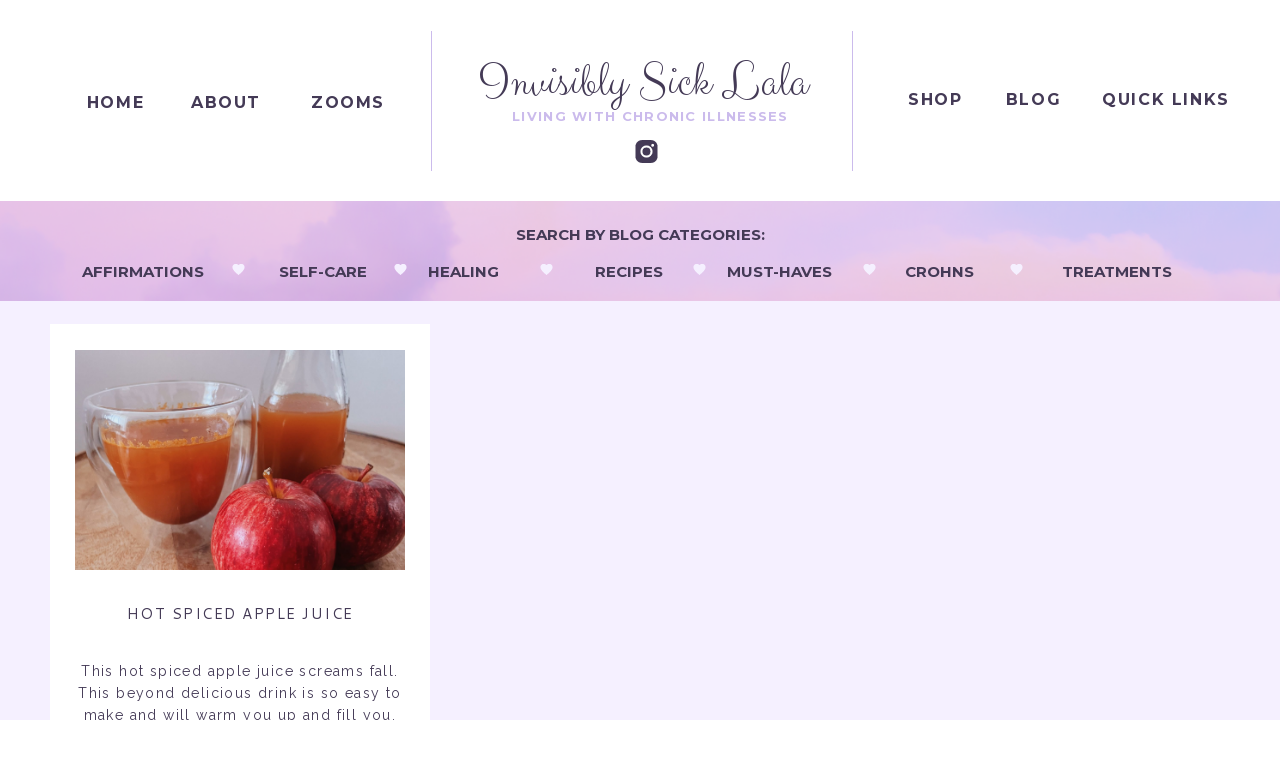

--- FILE ---
content_type: text/html; charset=UTF-8
request_url: https://invisiblysicklala.com/tag/healthier-version-of-starbucks-drinks/
body_size: 14361
content:
<!DOCTYPE html>
<html lang="en-US" class="d">
<head>
<link rel="stylesheet" type="text/css" href="//lib.showit.co/engine/2.6.1/showit.css" />
<title>healthier version of starbucks drinks | invisiblysicklala.com</title>
<meta name='robots' content='max-image-preview:large' />

            <script data-no-defer="1" data-ezscrex="false" data-cfasync="false" data-pagespeed-no-defer data-cookieconsent="ignore">
                var ctPublicFunctions = {"_ajax_nonce":"9720cd8915","_rest_nonce":"ab2914763e","_ajax_url":"\/wp-admin\/admin-ajax.php","_rest_url":"https:\/\/invisiblysicklala.com\/wp-json\/","data__cookies_type":"native","data__ajax_type":false,"data__bot_detector_enabled":1,"data__frontend_data_log_enabled":1,"cookiePrefix":"","wprocket_detected":false,"host_url":"invisiblysicklala.com","text__ee_click_to_select":"Click to select the whole data","text__ee_original_email":"The complete one is","text__ee_got_it":"Got it","text__ee_blocked":"Blocked","text__ee_cannot_connect":"Cannot connect","text__ee_cannot_decode":"Can not decode email. Unknown reason","text__ee_email_decoder":"CleanTalk email decoder","text__ee_wait_for_decoding":"The magic is on the way!","text__ee_decoding_process":"Please wait a few seconds while we decode the contact data."}
            </script>
        
            <script data-no-defer="1" data-ezscrex="false" data-cfasync="false" data-pagespeed-no-defer data-cookieconsent="ignore">
                var ctPublic = {"_ajax_nonce":"9720cd8915","settings__forms__check_internal":"0","settings__forms__check_external":"0","settings__forms__force_protection":0,"settings__forms__search_test":"0","settings__data__bot_detector_enabled":1,"settings__sfw__anti_crawler":0,"blog_home":"https:\/\/invisiblysicklala.com\/","pixel__setting":"3","pixel__enabled":false,"pixel__url":"https:\/\/moderate11-v4.cleantalk.org\/pixel\/51de5f83fc4fb2c6fbebc9705e5448eb.gif","data__email_check_before_post":"1","data__email_check_exist_post":1,"data__cookies_type":"native","data__key_is_ok":true,"data__visible_fields_required":true,"wl_brandname":"Anti-Spam by CleanTalk","wl_brandname_short":"CleanTalk","ct_checkjs_key":539416953,"emailEncoderPassKey":"035e8f7049158bc9fba1f52572470de6","bot_detector_forms_excluded":"W10=","advancedCacheExists":false,"varnishCacheExists":false,"wc_ajax_add_to_cart":false}
            </script>
        <link rel='dns-prefetch' href='//fd.cleantalk.org' />
<link rel="alternate" type="application/rss+xml" title="invisiblysicklala.com &raquo; Feed" href="https://invisiblysicklala.com/feed/" />
<link rel="alternate" type="application/rss+xml" title="invisiblysicklala.com &raquo; Comments Feed" href="https://invisiblysicklala.com/comments/feed/" />
<link rel="alternate" type="application/rss+xml" title="invisiblysicklala.com &raquo; healthier version of starbucks drinks Tag Feed" href="https://invisiblysicklala.com/tag/healthier-version-of-starbucks-drinks/feed/" />
<script type="text/javascript">
/* <![CDATA[ */
window._wpemojiSettings = {"baseUrl":"https:\/\/s.w.org\/images\/core\/emoji\/16.0.1\/72x72\/","ext":".png","svgUrl":"https:\/\/s.w.org\/images\/core\/emoji\/16.0.1\/svg\/","svgExt":".svg","source":{"concatemoji":"https:\/\/invisiblysicklala.com\/wp-includes\/js\/wp-emoji-release.min.js?ver=6.8.3"}};
/*! This file is auto-generated */
!function(s,n){var o,i,e;function c(e){try{var t={supportTests:e,timestamp:(new Date).valueOf()};sessionStorage.setItem(o,JSON.stringify(t))}catch(e){}}function p(e,t,n){e.clearRect(0,0,e.canvas.width,e.canvas.height),e.fillText(t,0,0);var t=new Uint32Array(e.getImageData(0,0,e.canvas.width,e.canvas.height).data),a=(e.clearRect(0,0,e.canvas.width,e.canvas.height),e.fillText(n,0,0),new Uint32Array(e.getImageData(0,0,e.canvas.width,e.canvas.height).data));return t.every(function(e,t){return e===a[t]})}function u(e,t){e.clearRect(0,0,e.canvas.width,e.canvas.height),e.fillText(t,0,0);for(var n=e.getImageData(16,16,1,1),a=0;a<n.data.length;a++)if(0!==n.data[a])return!1;return!0}function f(e,t,n,a){switch(t){case"flag":return n(e,"\ud83c\udff3\ufe0f\u200d\u26a7\ufe0f","\ud83c\udff3\ufe0f\u200b\u26a7\ufe0f")?!1:!n(e,"\ud83c\udde8\ud83c\uddf6","\ud83c\udde8\u200b\ud83c\uddf6")&&!n(e,"\ud83c\udff4\udb40\udc67\udb40\udc62\udb40\udc65\udb40\udc6e\udb40\udc67\udb40\udc7f","\ud83c\udff4\u200b\udb40\udc67\u200b\udb40\udc62\u200b\udb40\udc65\u200b\udb40\udc6e\u200b\udb40\udc67\u200b\udb40\udc7f");case"emoji":return!a(e,"\ud83e\udedf")}return!1}function g(e,t,n,a){var r="undefined"!=typeof WorkerGlobalScope&&self instanceof WorkerGlobalScope?new OffscreenCanvas(300,150):s.createElement("canvas"),o=r.getContext("2d",{willReadFrequently:!0}),i=(o.textBaseline="top",o.font="600 32px Arial",{});return e.forEach(function(e){i[e]=t(o,e,n,a)}),i}function t(e){var t=s.createElement("script");t.src=e,t.defer=!0,s.head.appendChild(t)}"undefined"!=typeof Promise&&(o="wpEmojiSettingsSupports",i=["flag","emoji"],n.supports={everything:!0,everythingExceptFlag:!0},e=new Promise(function(e){s.addEventListener("DOMContentLoaded",e,{once:!0})}),new Promise(function(t){var n=function(){try{var e=JSON.parse(sessionStorage.getItem(o));if("object"==typeof e&&"number"==typeof e.timestamp&&(new Date).valueOf()<e.timestamp+604800&&"object"==typeof e.supportTests)return e.supportTests}catch(e){}return null}();if(!n){if("undefined"!=typeof Worker&&"undefined"!=typeof OffscreenCanvas&&"undefined"!=typeof URL&&URL.createObjectURL&&"undefined"!=typeof Blob)try{var e="postMessage("+g.toString()+"("+[JSON.stringify(i),f.toString(),p.toString(),u.toString()].join(",")+"));",a=new Blob([e],{type:"text/javascript"}),r=new Worker(URL.createObjectURL(a),{name:"wpTestEmojiSupports"});return void(r.onmessage=function(e){c(n=e.data),r.terminate(),t(n)})}catch(e){}c(n=g(i,f,p,u))}t(n)}).then(function(e){for(var t in e)n.supports[t]=e[t],n.supports.everything=n.supports.everything&&n.supports[t],"flag"!==t&&(n.supports.everythingExceptFlag=n.supports.everythingExceptFlag&&n.supports[t]);n.supports.everythingExceptFlag=n.supports.everythingExceptFlag&&!n.supports.flag,n.DOMReady=!1,n.readyCallback=function(){n.DOMReady=!0}}).then(function(){return e}).then(function(){var e;n.supports.everything||(n.readyCallback(),(e=n.source||{}).concatemoji?t(e.concatemoji):e.wpemoji&&e.twemoji&&(t(e.twemoji),t(e.wpemoji)))}))}((window,document),window._wpemojiSettings);
/* ]]> */
</script>
<style id='wp-emoji-styles-inline-css' type='text/css'>

	img.wp-smiley, img.emoji {
		display: inline !important;
		border: none !important;
		box-shadow: none !important;
		height: 1em !important;
		width: 1em !important;
		margin: 0 0.07em !important;
		vertical-align: -0.1em !important;
		background: none !important;
		padding: 0 !important;
	}
</style>
<link rel='stylesheet' id='wp-block-library-css' href='https://invisiblysicklala.com/wp-includes/css/dist/block-library/style.min.css?ver=6.8.3' type='text/css' media='all' />
<style id='classic-theme-styles-inline-css' type='text/css'>
/*! This file is auto-generated */
.wp-block-button__link{color:#fff;background-color:#32373c;border-radius:9999px;box-shadow:none;text-decoration:none;padding:calc(.667em + 2px) calc(1.333em + 2px);font-size:1.125em}.wp-block-file__button{background:#32373c;color:#fff;text-decoration:none}
</style>
<style id='global-styles-inline-css' type='text/css'>
:root{--wp--preset--aspect-ratio--square: 1;--wp--preset--aspect-ratio--4-3: 4/3;--wp--preset--aspect-ratio--3-4: 3/4;--wp--preset--aspect-ratio--3-2: 3/2;--wp--preset--aspect-ratio--2-3: 2/3;--wp--preset--aspect-ratio--16-9: 16/9;--wp--preset--aspect-ratio--9-16: 9/16;--wp--preset--color--black: #000000;--wp--preset--color--cyan-bluish-gray: #abb8c3;--wp--preset--color--white: #ffffff;--wp--preset--color--pale-pink: #f78da7;--wp--preset--color--vivid-red: #cf2e2e;--wp--preset--color--luminous-vivid-orange: #ff6900;--wp--preset--color--luminous-vivid-amber: #fcb900;--wp--preset--color--light-green-cyan: #7bdcb5;--wp--preset--color--vivid-green-cyan: #00d084;--wp--preset--color--pale-cyan-blue: #8ed1fc;--wp--preset--color--vivid-cyan-blue: #0693e3;--wp--preset--color--vivid-purple: #9b51e0;--wp--preset--gradient--vivid-cyan-blue-to-vivid-purple: linear-gradient(135deg,rgba(6,147,227,1) 0%,rgb(155,81,224) 100%);--wp--preset--gradient--light-green-cyan-to-vivid-green-cyan: linear-gradient(135deg,rgb(122,220,180) 0%,rgb(0,208,130) 100%);--wp--preset--gradient--luminous-vivid-amber-to-luminous-vivid-orange: linear-gradient(135deg,rgba(252,185,0,1) 0%,rgba(255,105,0,1) 100%);--wp--preset--gradient--luminous-vivid-orange-to-vivid-red: linear-gradient(135deg,rgba(255,105,0,1) 0%,rgb(207,46,46) 100%);--wp--preset--gradient--very-light-gray-to-cyan-bluish-gray: linear-gradient(135deg,rgb(238,238,238) 0%,rgb(169,184,195) 100%);--wp--preset--gradient--cool-to-warm-spectrum: linear-gradient(135deg,rgb(74,234,220) 0%,rgb(151,120,209) 20%,rgb(207,42,186) 40%,rgb(238,44,130) 60%,rgb(251,105,98) 80%,rgb(254,248,76) 100%);--wp--preset--gradient--blush-light-purple: linear-gradient(135deg,rgb(255,206,236) 0%,rgb(152,150,240) 100%);--wp--preset--gradient--blush-bordeaux: linear-gradient(135deg,rgb(254,205,165) 0%,rgb(254,45,45) 50%,rgb(107,0,62) 100%);--wp--preset--gradient--luminous-dusk: linear-gradient(135deg,rgb(255,203,112) 0%,rgb(199,81,192) 50%,rgb(65,88,208) 100%);--wp--preset--gradient--pale-ocean: linear-gradient(135deg,rgb(255,245,203) 0%,rgb(182,227,212) 50%,rgb(51,167,181) 100%);--wp--preset--gradient--electric-grass: linear-gradient(135deg,rgb(202,248,128) 0%,rgb(113,206,126) 100%);--wp--preset--gradient--midnight: linear-gradient(135deg,rgb(2,3,129) 0%,rgb(40,116,252) 100%);--wp--preset--font-size--small: 13px;--wp--preset--font-size--medium: 20px;--wp--preset--font-size--large: 36px;--wp--preset--font-size--x-large: 42px;--wp--preset--spacing--20: 0.44rem;--wp--preset--spacing--30: 0.67rem;--wp--preset--spacing--40: 1rem;--wp--preset--spacing--50: 1.5rem;--wp--preset--spacing--60: 2.25rem;--wp--preset--spacing--70: 3.38rem;--wp--preset--spacing--80: 5.06rem;--wp--preset--shadow--natural: 6px 6px 9px rgba(0, 0, 0, 0.2);--wp--preset--shadow--deep: 12px 12px 50px rgba(0, 0, 0, 0.4);--wp--preset--shadow--sharp: 6px 6px 0px rgba(0, 0, 0, 0.2);--wp--preset--shadow--outlined: 6px 6px 0px -3px rgba(255, 255, 255, 1), 6px 6px rgba(0, 0, 0, 1);--wp--preset--shadow--crisp: 6px 6px 0px rgba(0, 0, 0, 1);}:where(.is-layout-flex){gap: 0.5em;}:where(.is-layout-grid){gap: 0.5em;}body .is-layout-flex{display: flex;}.is-layout-flex{flex-wrap: wrap;align-items: center;}.is-layout-flex > :is(*, div){margin: 0;}body .is-layout-grid{display: grid;}.is-layout-grid > :is(*, div){margin: 0;}:where(.wp-block-columns.is-layout-flex){gap: 2em;}:where(.wp-block-columns.is-layout-grid){gap: 2em;}:where(.wp-block-post-template.is-layout-flex){gap: 1.25em;}:where(.wp-block-post-template.is-layout-grid){gap: 1.25em;}.has-black-color{color: var(--wp--preset--color--black) !important;}.has-cyan-bluish-gray-color{color: var(--wp--preset--color--cyan-bluish-gray) !important;}.has-white-color{color: var(--wp--preset--color--white) !important;}.has-pale-pink-color{color: var(--wp--preset--color--pale-pink) !important;}.has-vivid-red-color{color: var(--wp--preset--color--vivid-red) !important;}.has-luminous-vivid-orange-color{color: var(--wp--preset--color--luminous-vivid-orange) !important;}.has-luminous-vivid-amber-color{color: var(--wp--preset--color--luminous-vivid-amber) !important;}.has-light-green-cyan-color{color: var(--wp--preset--color--light-green-cyan) !important;}.has-vivid-green-cyan-color{color: var(--wp--preset--color--vivid-green-cyan) !important;}.has-pale-cyan-blue-color{color: var(--wp--preset--color--pale-cyan-blue) !important;}.has-vivid-cyan-blue-color{color: var(--wp--preset--color--vivid-cyan-blue) !important;}.has-vivid-purple-color{color: var(--wp--preset--color--vivid-purple) !important;}.has-black-background-color{background-color: var(--wp--preset--color--black) !important;}.has-cyan-bluish-gray-background-color{background-color: var(--wp--preset--color--cyan-bluish-gray) !important;}.has-white-background-color{background-color: var(--wp--preset--color--white) !important;}.has-pale-pink-background-color{background-color: var(--wp--preset--color--pale-pink) !important;}.has-vivid-red-background-color{background-color: var(--wp--preset--color--vivid-red) !important;}.has-luminous-vivid-orange-background-color{background-color: var(--wp--preset--color--luminous-vivid-orange) !important;}.has-luminous-vivid-amber-background-color{background-color: var(--wp--preset--color--luminous-vivid-amber) !important;}.has-light-green-cyan-background-color{background-color: var(--wp--preset--color--light-green-cyan) !important;}.has-vivid-green-cyan-background-color{background-color: var(--wp--preset--color--vivid-green-cyan) !important;}.has-pale-cyan-blue-background-color{background-color: var(--wp--preset--color--pale-cyan-blue) !important;}.has-vivid-cyan-blue-background-color{background-color: var(--wp--preset--color--vivid-cyan-blue) !important;}.has-vivid-purple-background-color{background-color: var(--wp--preset--color--vivid-purple) !important;}.has-black-border-color{border-color: var(--wp--preset--color--black) !important;}.has-cyan-bluish-gray-border-color{border-color: var(--wp--preset--color--cyan-bluish-gray) !important;}.has-white-border-color{border-color: var(--wp--preset--color--white) !important;}.has-pale-pink-border-color{border-color: var(--wp--preset--color--pale-pink) !important;}.has-vivid-red-border-color{border-color: var(--wp--preset--color--vivid-red) !important;}.has-luminous-vivid-orange-border-color{border-color: var(--wp--preset--color--luminous-vivid-orange) !important;}.has-luminous-vivid-amber-border-color{border-color: var(--wp--preset--color--luminous-vivid-amber) !important;}.has-light-green-cyan-border-color{border-color: var(--wp--preset--color--light-green-cyan) !important;}.has-vivid-green-cyan-border-color{border-color: var(--wp--preset--color--vivid-green-cyan) !important;}.has-pale-cyan-blue-border-color{border-color: var(--wp--preset--color--pale-cyan-blue) !important;}.has-vivid-cyan-blue-border-color{border-color: var(--wp--preset--color--vivid-cyan-blue) !important;}.has-vivid-purple-border-color{border-color: var(--wp--preset--color--vivid-purple) !important;}.has-vivid-cyan-blue-to-vivid-purple-gradient-background{background: var(--wp--preset--gradient--vivid-cyan-blue-to-vivid-purple) !important;}.has-light-green-cyan-to-vivid-green-cyan-gradient-background{background: var(--wp--preset--gradient--light-green-cyan-to-vivid-green-cyan) !important;}.has-luminous-vivid-amber-to-luminous-vivid-orange-gradient-background{background: var(--wp--preset--gradient--luminous-vivid-amber-to-luminous-vivid-orange) !important;}.has-luminous-vivid-orange-to-vivid-red-gradient-background{background: var(--wp--preset--gradient--luminous-vivid-orange-to-vivid-red) !important;}.has-very-light-gray-to-cyan-bluish-gray-gradient-background{background: var(--wp--preset--gradient--very-light-gray-to-cyan-bluish-gray) !important;}.has-cool-to-warm-spectrum-gradient-background{background: var(--wp--preset--gradient--cool-to-warm-spectrum) !important;}.has-blush-light-purple-gradient-background{background: var(--wp--preset--gradient--blush-light-purple) !important;}.has-blush-bordeaux-gradient-background{background: var(--wp--preset--gradient--blush-bordeaux) !important;}.has-luminous-dusk-gradient-background{background: var(--wp--preset--gradient--luminous-dusk) !important;}.has-pale-ocean-gradient-background{background: var(--wp--preset--gradient--pale-ocean) !important;}.has-electric-grass-gradient-background{background: var(--wp--preset--gradient--electric-grass) !important;}.has-midnight-gradient-background{background: var(--wp--preset--gradient--midnight) !important;}.has-small-font-size{font-size: var(--wp--preset--font-size--small) !important;}.has-medium-font-size{font-size: var(--wp--preset--font-size--medium) !important;}.has-large-font-size{font-size: var(--wp--preset--font-size--large) !important;}.has-x-large-font-size{font-size: var(--wp--preset--font-size--x-large) !important;}
:where(.wp-block-post-template.is-layout-flex){gap: 1.25em;}:where(.wp-block-post-template.is-layout-grid){gap: 1.25em;}
:where(.wp-block-columns.is-layout-flex){gap: 2em;}:where(.wp-block-columns.is-layout-grid){gap: 2em;}
:root :where(.wp-block-pullquote){font-size: 1.5em;line-height: 1.6;}
</style>
<link rel='stylesheet' id='cleantalk-public-css-css' href='https://invisiblysicklala.com/wp-content/plugins/cleantalk-spam-protect/css/cleantalk-public.min.css?ver=6.64_1758574977' type='text/css' media='all' />
<link rel='stylesheet' id='cleantalk-email-decoder-css-css' href='https://invisiblysicklala.com/wp-content/plugins/cleantalk-spam-protect/css/cleantalk-email-decoder.min.css?ver=6.64_1758574977' type='text/css' media='all' />
<script type="text/javascript" src="https://invisiblysicklala.com/wp-content/plugins/cleantalk-spam-protect/js/apbct-public-bundle.min.js?ver=6.64_1758574978" id="apbct-public-bundle.min-js-js"></script>
<script type="text/javascript" src="https://fd.cleantalk.org/ct-bot-detector-wrapper.js?ver=6.64" id="ct_bot_detector-js" defer="defer" data-wp-strategy="defer"></script>
<script type="text/javascript" src="https://invisiblysicklala.com/wp-includes/js/jquery/jquery.min.js?ver=3.7.1" id="jquery-core-js"></script>
<script type="text/javascript" src="https://invisiblysicklala.com/wp-includes/js/jquery/jquery-migrate.min.js?ver=3.4.1" id="jquery-migrate-js"></script>
<script type="text/javascript" src="https://invisiblysicklala.com/wp-content/plugins/showit/public/js/showit.js?ver=1765944700" id="si-script-js"></script>
<link rel="https://api.w.org/" href="https://invisiblysicklala.com/wp-json/" /><link rel="alternate" title="JSON" type="application/json" href="https://invisiblysicklala.com/wp-json/wp/v2/tags/181" /><link rel="EditURI" type="application/rsd+xml" title="RSD" href="https://invisiblysicklala.com/xmlrpc.php?rsd" />
<style type="text/css">.recentcomments a{display:inline !important;padding:0 !important;margin:0 !important;}</style>
<meta charset="UTF-8" />
<meta name="viewport" content="width=device-width, initial-scale=1" />
<link rel="icon" type="image/png" href="//static.showit.co/200/bX7ZfKbKTZKGdDn__8v92Q/135418/invisiblysicklalal.png" />
<link rel="preconnect" href="https://static.showit.co" />

<link rel="preconnect" href="https://fonts.googleapis.com">
<link rel="preconnect" href="https://fonts.gstatic.com" crossorigin>
<link href="https://fonts.googleapis.com/css?family=Montserrat:700|Cantarell:regular|Clicker+Script:regular|Lora:regular|Raleway:regular|Cantarell:700" rel="stylesheet" type="text/css"/>
<script id="init_data" type="application/json">
{"mobile":{"w":320,"bgMediaType":"none","bgFillType":"color","bgColor":"colors-7"},"desktop":{"w":1200,"bgColor":"colors-7","bgMediaType":"none","bgFillType":"color"},"sid":"nin6y50vs52zigsdmoilsq","break":768,"assetURL":"//static.showit.co","contactFormId":"135418/260427","cfAction":"aHR0cHM6Ly9jbGllbnRzZXJ2aWNlLnNob3dpdC5jby9jb250YWN0Zm9ybQ==","sgAction":"aHR0cHM6Ly9jbGllbnRzZXJ2aWNlLnNob3dpdC5jby9zb2NpYWxncmlk","blockData":[{"slug":"main-navigation","visible":"a","states":[],"d":{"h":201,"w":1200,"bgFillType":"color","bgColor":"colors-7","bgMediaType":"none"},"m":{"h":127,"w":320,"bgFillType":"color","bgColor":"colors-7","bgMediaType":"none"}},{"slug":"new-canvas","visible":"d","states":[{"d":{"bgFillType":"color","bgColor":"#000000:0","bgMediaType":"image","bgImage":{"key":"Ygx-eQoORIWpE2j8MjsX7Q/135418/untitled_design_35.png","aspect_ratio":1.19289,"title":"Untitled design (35)","type":"asset"},"bgOpacity":30,"bgPos":"cm","bgScale":"cover","bgScroll":"p"},"m":{"bgFillType":"color","bgColor":"#000000:0","bgMediaType":"none"},"slug":"view-1"}],"d":{"h":100,"w":1200,"bgFillType":"color","bgColor":"colors-1","bgMediaType":"none"},"m":{"h":200,"w":320,"bgFillType":"color","bgColor":"colors-4","bgMediaType":"none"},"stateTrans":[{}]},{"slug":"side-by-side-layout","visible":"a","states":[{"d":{"bgFillType":"color","bgColor":"#000000:0","bgMediaType":"none"},"m":{"bgFillType":"color","bgColor":"#000000:0","bgMediaType":"none"},"slug":"view-1"},{"d":{"bgFillType":"color","bgColor":"#000000:0","bgMediaType":"none"},"m":{"bgFillType":"color","bgColor":"#000000:0","bgMediaType":"none"},"slug":"view-2"},{"d":{"bgFillType":"color","bgColor":"#000000:0","bgMediaType":"none"},"m":{"bgFillType":"color","bgColor":"#000000:0","bgMediaType":"none"},"slug":"view-3"},{"d":{"bgFillType":"color","bgColor":"#000000:0","bgMediaType":"none"},"m":{"bgFillType":"color","bgColor":"#000000:0","bgMediaType":"none"},"slug":"view-4"},{"d":{"bgFillType":"color","bgColor":"#000000:0","bgMediaType":"none"},"m":{"bgFillType":"color","bgColor":"#000000:0","bgMediaType":"none"},"slug":"view-5"},{"d":{"bgFillType":"color","bgColor":"#000000:0","bgMediaType":"none"},"m":{"bgFillType":"color","bgColor":"colors-2","bgMediaType":"none"},"slug":"view-6"}],"d":{"h":1447,"w":1200,"bgFillType":"color","bgColor":"colors-2","bgMediaType":"none"},"m":{"h":3312,"w":320,"bgFillType":"color","bgColor":"colors-2","bgMediaType":"none"},"stateTrans":[{},{},{},{},{},{}]},{"slug":"post-navigation","visible":"a","states":[],"d":{"h":50,"w":1200,"nature":"dH","bgFillType":"color","bgColor":"colors-1","bgMediaType":"none"},"m":{"h":120,"w":320,"nature":"dH","bgFillType":"color","bgColor":"colors-0","bgMediaType":"none"}},{"slug":"footer","visible":"a","states":[],"d":{"h":391,"w":1200,"bgFillType":"color","bgColor":"colors-7","bgMediaType":"none"},"m":{"h":883,"w":320,"bgFillType":"color","bgColor":"colors-5","bgMediaType":"none"}},{"slug":"copyright","visible":"a","states":[],"d":{"h":1,"w":1200,"bgFillType":"color","bgColor":"colors-1","bgMediaType":"none"},"m":{"h":1,"w":320,"bgFillType":"color","bgColor":"colors-1","bgMediaType":"none"}},{"slug":"mobile-menu-items","visible":"m","states":[],"d":{"h":400,"w":1200,"bgFillType":"color","bgColor":"colors-7","bgMediaType":"none"},"m":{"h":653,"w":320,"locking":{"side":"t","scrollOffset":1},"bgFillType":"color","bgColor":"colors-2","bgMediaType":"none"}}],"elementData":[{"type":"icon","visible":"d","id":"main-navigation_0","blockId":"main-navigation","m":{"x":135,"y":75,"w":50,"h":50,"a":0},"d":{"x":588,"y":137,"w":37,"h":29,"a":0}},{"type":"simple","visible":"d","id":"main-navigation_1","blockId":"main-navigation","m":{"x":58,"y":40,"w":224,"h":140,"a":0},"d":{"x":812,"y":31,"w":1,"h":140,"a":0}},{"type":"text","visible":"a","id":"main-navigation_2","blockId":"main-navigation","m":{"x":41,"y":71,"w":235,"h":20,"a":0},"d":{"x":424,"y":106,"w":378,"h":20,"a":0}},{"type":"text","visible":"a","id":"main-navigation_3","blockId":"main-navigation","m":{"x":53,"y":39,"w":215,"h":82,"a":0},"d":{"x":406,"y":48,"w":393,"h":68,"a":0}},{"type":"simple","visible":"d","id":"main-navigation_4","blockId":"main-navigation","m":{"x":48,"y":30,"w":224,"h":140,"a":0},"d":{"x":391,"y":31,"w":1,"h":140,"a":0}},{"type":"text","visible":"d","id":"main-navigation_5","blockId":"main-navigation","m":{"x":54,"y":116,"w":97,"h":23,"a":0},"d":{"x":954,"y":87,"w":79,"h":36,"a":0}},{"type":"text","visible":"d","id":"main-navigation_6","blockId":"main-navigation","m":{"x":44,"y":106,"w":97,"h":23,"a":0},"d":{"x":144,"y":90,"w":84,"h":33,"a":0}},{"type":"text","visible":"d","id":"main-navigation_7","blockId":"main-navigation","m":{"x":34,"y":96,"w":97,"h":23,"a":0},"d":{"x":34,"y":90,"w":83,"h":30,"a":0}},{"type":"text","visible":"d","id":"main-navigation_8","blockId":"main-navigation","m":{"x":54,"y":116,"w":97,"h":23,"a":0},"d":{"x":1051,"y":87,"w":150,"h":36,"a":0}},{"type":"text","visible":"d","id":"main-navigation_9","blockId":"main-navigation","m":{"x":44,"y":106,"w":97,"h":23,"a":0},"d":{"x":255,"y":90,"w":106,"h":34,"a":0}},{"type":"text","visible":"d","id":"main-navigation_10","blockId":"main-navigation","m":{"x":44,"y":106,"w":97,"h":23,"a":0},"d":{"x":825,"y":87,"w":141,"h":30,"a":0}},{"type":"icon","visible":"a","id":"main-navigation_11","blockId":"main-navigation","m":{"x":8,"y":8,"w":50,"h":50,"a":0},"d":{"x":-15,"y":-18,"w":100,"h":100,"a":0},"pc":[{"type":"show","block":"mobile-menu-items"}]},{"type":"text","visible":"a","id":"new-canvas_view-1_0","blockId":"new-canvas","m":{"x":118,"y":90,"w":84,"h":20,"a":0},"d":{"x":433,"y":22,"w":334,"h":20,"a":0}},{"type":"text","visible":"a","id":"new-canvas_view-1_1","blockId":"new-canvas","m":{"x":118,"y":90,"w":84,"h":20,"a":0},"d":{"x":33,"y":59,"w":140,"h":20,"a":0}},{"type":"text","visible":"a","id":"new-canvas_view-1_2","blockId":"new-canvas","m":{"x":118,"y":90,"w":84,"h":20,"a":0},"d":{"x":213,"y":59,"w":140,"h":20,"a":0}},{"type":"text","visible":"a","id":"new-canvas_view-1_3","blockId":"new-canvas","m":{"x":118,"y":90,"w":84,"h":20,"a":0},"d":{"x":353,"y":59,"w":140,"h":20,"a":0}},{"type":"text","visible":"a","id":"new-canvas_view-1_4","blockId":"new-canvas","m":{"x":118,"y":90,"w":84,"h":20,"a":0},"d":{"x":519,"y":59,"w":140,"h":20,"a":0}},{"type":"text","visible":"a","id":"new-canvas_view-1_5","blockId":"new-canvas","m":{"x":118,"y":90,"w":84,"h":20,"a":0},"d":{"x":669,"y":59,"w":140,"h":20,"a":0}},{"type":"text","visible":"a","id":"new-canvas_view-1_6","blockId":"new-canvas","m":{"x":118,"y":90,"w":84,"h":20,"a":0},"d":{"x":829,"y":59,"w":140,"h":20,"a":0}},{"type":"text","visible":"a","id":"new-canvas_view-1_7","blockId":"new-canvas","m":{"x":118,"y":90,"w":84,"h":20,"a":0},"d":{"x":1007,"y":59,"w":140,"h":20,"a":0}},{"type":"icon","visible":"d","id":"new-canvas_view-1_8","blockId":"new-canvas","m":{"x":258,"y":172,"w":16,"h":16,"a":0},"d":{"x":191,"y":53,"w":15,"h":31,"a":0}},{"type":"icon","visible":"d","id":"new-canvas_view-1_9","blockId":"new-canvas","m":{"x":258,"y":172,"w":16,"h":16,"a":0},"d":{"x":353,"y":53,"w":15,"h":31,"a":0}},{"type":"icon","visible":"d","id":"new-canvas_view-1_10","blockId":"new-canvas","m":{"x":258,"y":172,"w":16,"h":16,"a":0},"d":{"x":499,"y":53,"w":15,"h":31,"a":0}},{"type":"icon","visible":"d","id":"new-canvas_view-1_11","blockId":"new-canvas","m":{"x":258,"y":172,"w":16,"h":16,"a":0},"d":{"x":652,"y":53,"w":15,"h":31,"a":0}},{"type":"icon","visible":"d","id":"new-canvas_view-1_12","blockId":"new-canvas","m":{"x":258,"y":172,"w":16,"h":16,"a":0},"d":{"x":822,"y":53,"w":15,"h":31,"a":0}},{"type":"icon","visible":"d","id":"new-canvas_view-1_13","blockId":"new-canvas","m":{"x":256,"y":172,"w":16,"h":16,"a":0},"d":{"x":969,"y":53,"w":15,"h":31,"a":0}},{"type":"simple","visible":"a","id":"side-by-side-layout_view-1_0","blockId":"side-by-side-layout","m":{"x":15,"y":10,"w":290,"h":418,"a":0},"d":{"x":10,"y":23,"w":380,"h":511,"a":0}},{"type":"simple","visible":"a","id":"side-by-side-layout_view-1_1","blockId":"side-by-side-layout","m":{"x":90,"y":364,"w":140,"h":50,"a":0},"d":{"x":130,"y":455,"w":140,"h":50,"a":0}},{"type":"text","visible":"a","id":"side-by-side-layout_view-1_2","blockId":"side-by-side-layout","m":{"x":90,"y":354,"w":140,"h":67,"a":0},"d":{"x":130,"y":456,"w":140,"h":50,"a":0}},{"type":"text","visible":"a","id":"side-by-side-layout_view-1_3","blockId":"side-by-side-layout","m":{"x":30,"y":283,"w":260,"h":70,"a":0},"d":{"x":35,"y":359,"w":330,"h":85,"a":0}},{"type":"text","visible":"a","id":"side-by-side-layout_view-1_4","blockId":"side-by-side-layout","m":{"x":30,"y":220,"w":260,"h":52,"a":0},"d":{"x":35,"y":301,"w":330,"h":52,"a":0}},{"type":"graphic","visible":"a","id":"side-by-side-layout_view-1_5","blockId":"side-by-side-layout","m":{"x":30,"y":28,"w":260,"h":177,"a":0},"d":{"x":35,"y":49,"w":330,"h":220,"a":0},"c":{"key":"3Q0ZEafESryGW_tviQveaA/shared/lucy5-1.jpg","aspect_ratio":1.50038}},{"type":"simple","visible":"a","id":"side-by-side-layout_view-2_0","blockId":"side-by-side-layout","m":{"x":15,"y":454,"w":290,"h":647,"a":0},"d":{"x":411,"y":22,"w":380,"h":817,"a":0}},{"type":"simple","visible":"a","id":"side-by-side-layout_view-2_1","blockId":"side-by-side-layout","m":{"x":90,"y":1022,"w":140,"h":50,"a":0},"d":{"x":531,"y":761,"w":140,"h":50,"a":0}},{"type":"text","visible":"a","id":"side-by-side-layout_view-2_2","blockId":"side-by-side-layout","m":{"x":87,"y":1012,"w":144,"h":33,"a":0},"d":{"x":531,"y":763,"w":140,"h":50,"a":0}},{"type":"text","visible":"a","id":"side-by-side-layout_view-2_3","blockId":"side-by-side-layout","m":{"x":30,"y":941,"w":260,"h":70,"a":0},"d":{"x":436,"y":665,"w":330,"h":85,"a":0}},{"type":"text","visible":"a","id":"side-by-side-layout_view-2_4","blockId":"side-by-side-layout","m":{"x":30,"y":878,"w":260,"h":52,"a":0},"d":{"x":436,"y":606,"w":330,"h":52,"a":0}},{"type":"graphic","visible":"a","id":"side-by-side-layout_view-2_5","blockId":"side-by-side-layout","m":{"x":30,"y":466,"w":260,"h":396,"a":0},"d":{"x":436,"y":49,"w":330,"h":525,"a":0},"c":{"key":"R25kTD-gRvSpLZ3ks-FNdA/shared/lucy7-1.jpg","aspect_ratio":0.6665}},{"type":"simple","visible":"a","id":"side-by-side-layout_view-3_0","blockId":"side-by-side-layout","m":{"x":15,"y":1120,"w":290,"h":426,"a":0},"d":{"x":810,"y":22,"w":380,"h":514,"a":0}},{"type":"simple","visible":"a","id":"side-by-side-layout_view-3_1","blockId":"side-by-side-layout","m":{"x":90,"y":1473,"w":140,"h":50,"a":0},"d":{"x":930,"y":456,"w":140,"h":50,"a":0}},{"type":"text","visible":"a","id":"side-by-side-layout_view-3_2","blockId":"side-by-side-layout","m":{"x":89,"y":1462,"w":144,"h":33,"a":0},"d":{"x":930,"y":458,"w":140,"h":50,"a":0}},{"type":"text","visible":"a","id":"side-by-side-layout_view-3_3","blockId":"side-by-side-layout","m":{"x":30,"y":1392,"w":260,"h":70,"a":0},"d":{"x":835,"y":357,"w":330,"h":85,"a":0}},{"type":"text","visible":"a","id":"side-by-side-layout_view-3_4","blockId":"side-by-side-layout","m":{"x":30,"y":1329,"w":260,"h":52,"a":0},"d":{"x":835,"y":302,"w":330,"h":52,"a":0}},{"type":"graphic","visible":"a","id":"side-by-side-layout_view-3_5","blockId":"side-by-side-layout","m":{"x":30,"y":1136,"w":260,"h":177,"a":0},"d":{"x":835,"y":50,"w":330,"h":220,"a":0},"c":{"key":"rKEKnFmMSMW1Txo9m1K2UA/shared/lucy8-1.jpg","aspect_ratio":1}},{"type":"simple","visible":"a","id":"side-by-side-layout_view-4_0","blockId":"side-by-side-layout","m":{"x":15,"y":1565,"w":290,"h":636,"a":0},"d":{"x":11,"y":554,"w":380,"h":826,"a":0}},{"type":"simple","visible":"a","id":"side-by-side-layout_view-4_1","blockId":"side-by-side-layout","m":{"x":90,"y":2131,"w":140,"h":50,"a":0},"d":{"x":131,"y":1297,"w":140,"h":50,"a":0}},{"type":"text","visible":"a","id":"side-by-side-layout_view-4_2","blockId":"side-by-side-layout","m":{"x":88,"y":2122,"w":144,"h":33,"a":0},"d":{"x":131,"y":1310,"w":140,"h":23,"a":0}},{"type":"text","visible":"a","id":"side-by-side-layout_view-4_3","blockId":"side-by-side-layout","m":{"x":30,"y":2050,"w":260,"h":70,"a":0},"d":{"x":36,"y":1194,"w":330,"h":85,"a":0}},{"type":"text","visible":"a","id":"side-by-side-layout_view-4_4","blockId":"side-by-side-layout","m":{"x":30,"y":1987,"w":260,"h":52,"a":0},"d":{"x":36,"y":1135,"w":330,"h":52,"a":0}},{"type":"graphic","visible":"a","id":"side-by-side-layout_view-4_5","blockId":"side-by-side-layout","m":{"x":30,"y":1580,"w":260,"h":396,"a":0},"d":{"x":36,"y":580,"w":330,"h":525,"a":0},"c":{"key":"UOXP0BS9T6i_egLosSdt_w/shared/lucy21.jpg","aspect_ratio":0.6665}},{"type":"simple","visible":"a","id":"side-by-side-layout_view-5_0","blockId":"side-by-side-layout","m":{"x":15,"y":2219,"w":290,"h":413,"a":0},"d":{"x":411,"y":861,"w":380,"h":518,"a":0}},{"type":"simple","visible":"a","id":"side-by-side-layout_view-5_1","blockId":"side-by-side-layout","m":{"x":90,"y":2570,"w":140,"h":50,"a":0},"d":{"x":531,"y":1297,"w":140,"h":50,"a":0}},{"type":"text","visible":"a","id":"side-by-side-layout_view-5_2","blockId":"side-by-side-layout","m":{"x":88,"y":2560,"w":144,"h":33,"a":0},"d":{"x":531,"y":1310,"w":140,"h":23,"a":0}},{"type":"text","visible":"a","id":"side-by-side-layout_view-5_3","blockId":"side-by-side-layout","m":{"x":30,"y":2489,"w":260,"h":70,"a":0},"d":{"x":436,"y":1195,"w":330,"h":85,"a":0}},{"type":"text","visible":"a","id":"side-by-side-layout_view-5_4","blockId":"side-by-side-layout","m":{"x":30,"y":2426,"w":260,"h":52,"a":0},"d":{"x":436,"y":1135,"w":330,"h":52,"a":0}},{"type":"graphic","visible":"a","id":"side-by-side-layout_view-5_5","blockId":"side-by-side-layout","m":{"x":30,"y":2235,"w":260,"h":180,"a":0},"d":{"x":436,"y":885,"w":330,"h":220,"a":0},"c":{"key":"BoISzHdqSECHS_M8qdtGCA/shared/lucy12.jpg","aspect_ratio":1.49813}},{"type":"simple","visible":"a","id":"side-by-side-layout_view-6_0","blockId":"side-by-side-layout","m":{"x":15,"y":2644,"w":290,"h":635,"a":0},"d":{"x":811,"y":555,"w":380,"h":826,"a":0}},{"type":"simple","visible":"a","id":"side-by-side-layout_view-6_1","blockId":"side-by-side-layout","m":{"x":90,"y":3212,"w":140,"h":50,"a":0},"d":{"x":931,"y":1297,"w":140,"h":50,"a":0}},{"type":"text","visible":"a","id":"side-by-side-layout_view-6_2","blockId":"side-by-side-layout","m":{"x":88,"y":3202,"w":144,"h":33,"a":0},"d":{"x":931,"y":1310,"w":140,"h":24,"a":0}},{"type":"text","visible":"a","id":"side-by-side-layout_view-6_3","blockId":"side-by-side-layout","m":{"x":30,"y":3131,"w":260,"h":70,"a":0},"d":{"x":836,"y":1195,"w":330,"h":85,"a":0}},{"type":"text","visible":"a","id":"side-by-side-layout_view-6_4","blockId":"side-by-side-layout","m":{"x":30,"y":3068,"w":260,"h":52,"a":0},"d":{"x":836,"y":1135,"w":330,"h":52,"a":0}},{"type":"graphic","visible":"a","id":"side-by-side-layout_view-6_5","blockId":"side-by-side-layout","m":{"x":30,"y":2661,"w":260,"h":396,"a":0},"d":{"x":836,"y":580,"w":330,"h":525,"a":0},"c":{"key":"xlEFevdpSe-DJ1qK_bX4GQ/shared/allen-taylor-486090-unsplash.jpg","aspect_ratio":0.66667}},{"type":"text","visible":"a","id":"post-navigation_0","blockId":"post-navigation","m":{"x":16,"y":69,"w":288,"h":48,"a":0},"d":{"x":25,"y":10,"w":565.003,"h":30,"a":0}},{"type":"text","visible":"a","id":"post-navigation_1","blockId":"post-navigation","m":{"x":14,"y":16,"w":297,"h":50,"a":0},"d":{"x":610,"y":10,"w":565,"h":30,"a":0}},{"type":"simple","visible":"a","id":"mobile-menu-items_0","blockId":"mobile-menu-items","m":{"x":24,"y":36,"w":269,"h":411,"a":0},"d":{"x":360,"y":120,"w":480,"h":160,"a":0}},{"type":"icon","visible":"a","id":"mobile-menu-items_1","blockId":"mobile-menu-items","m":{"x":101,"y":471,"w":67,"h":37,"a":0},"d":{"x":895,"y":130,"w":24,"h":24,"a":0}},{"type":"simple","visible":"a","id":"mobile-menu-items_2","blockId":"mobile-menu-items","m":{"x":48,"y":522,"w":224,"h":1,"a":0},"d":{"x":360,"y":120,"w":480,"h":160,"a":0}},{"type":"text","visible":"a","id":"mobile-menu-items_3","blockId":"mobile-menu-items","m":{"x":22,"y":534,"w":276,"h":63,"a":0},"d":{"x":118,"y":130,"w":185,"h":20,"a":0}},{"type":"text","visible":"a","id":"mobile-menu-items_4","blockId":"mobile-menu-items","m":{"x":77,"y":376,"w":168,"h":71,"a":0},"d":{"x":111,"y":80,"w":50,"h":15,"a":0}},{"type":"text","visible":"a","id":"mobile-menu-items_5","blockId":"mobile-menu-items","m":{"x":95,"y":268,"w":132,"h":33,"a":0},"d":{"x":111,"y":80,"w":50,"h":15,"a":0}},{"type":"text","visible":"a","id":"mobile-menu-items_6","blockId":"mobile-menu-items","m":{"x":47,"y":210,"w":228,"h":31,"a":0},"d":{"x":101,"y":70,"w":50,"h":15,"a":0}},{"type":"text","visible":"a","id":"mobile-menu-items_7","blockId":"mobile-menu-items","m":{"x":62,"y":151,"w":198,"h":34,"a":0},"d":{"x":101,"y":70,"w":50,"h":15,"a":0}},{"type":"text","visible":"a","id":"mobile-menu-items_8","blockId":"mobile-menu-items","m":{"x":117,"y":95,"w":87,"h":36,"a":0},"d":{"x":91,"y":60,"w":50,"h":15,"a":0}},{"type":"text","visible":"a","id":"mobile-menu-items_9","blockId":"mobile-menu-items","m":{"x":92,"y":47,"w":137,"h":32,"a":0},"d":{"x":81,"y":50,"w":50,"h":15,"a":0}},{"type":"icon","visible":"m","id":"mobile-menu-items_10","blockId":"mobile-menu-items","m":{"x":6,"y":11,"w":30,"h":30,"a":0},"d":{"x":550,"y":51,"w":100,"h":100,"a":0},"pc":[{"type":"hide","block":"mobile-menu-items"},{"type":"show","block":"main-navigation"}]},{"type":"icon","visible":"a","id":"mobile-menu-items_11","blockId":"mobile-menu-items","m":{"x":155,"y":468,"w":42,"h":41,"a":0},"d":{"x":550,"y":150,"w":100,"h":100,"a":0}},{"type":"text","visible":"a","id":"mobile-menu-items_12","blockId":"mobile-menu-items","m":{"x":44,"y":321,"w":233,"h":33,"a":0},"d":{"x":111,"y":80,"w":50,"h":15,"a":0}}]}
</script>
<link
rel="stylesheet"
type="text/css"
href="https://cdnjs.cloudflare.com/ajax/libs/animate.css/3.4.0/animate.min.css"
/>


<script src="//lib.showit.co/engine/2.6.1/showit-lib.min.js"></script>
<script src="//lib.showit.co/engine/2.6.1/showit.min.js"></script>
<script>

function initPage(){

}
</script>

<style id="si-page-css">
html.m {background-color:rgba(255,255,255,1);}
html.d {background-color:rgba(255,255,255,1);}
.d .se:has(.st-primary) {border-radius:10px;box-shadow:none;opacity:1;overflow:hidden;}
.d .st-primary {padding:10px 14px 10px 14px;border-width:0px;border-color:rgba(68,58,86,1);background-color:rgba(68,58,86,1);background-image:none;border-radius:inherit;transition-duration:0.5s;}
.d .st-primary span {color:rgba(255,255,255,1);font-family:'Cantarell';font-weight:400;font-style:normal;font-size:12px;text-align:center;letter-spacing:0.1em;line-height:1.8;transition-duration:0.5s;}
.d .se:has(.st-primary:hover), .d .se:has(.trigger-child-hovers:hover .st-primary) {}
.d .st-primary.se-button:hover, .d .trigger-child-hovers:hover .st-primary.se-button {background-color:rgba(68,58,86,1);background-image:none;transition-property:background-color,background-image;}
.d .st-primary.se-button:hover span, .d .trigger-child-hovers:hover .st-primary.se-button span {}
.m .se:has(.st-primary) {border-radius:10px;box-shadow:none;opacity:1;overflow:hidden;}
.m .st-primary {padding:10px 14px 10px 14px;border-width:0px;border-color:rgba(68,58,86,1);background-color:rgba(68,58,86,1);background-image:none;border-radius:inherit;}
.m .st-primary span {color:rgba(255,255,255,1);font-family:'Clicker Script';font-weight:400;font-style:normal;font-size:40px;text-align:center;letter-spacing:0em;line-height:1.8;}
.d .se:has(.st-secondary) {border-radius:10px;box-shadow:none;opacity:1;overflow:hidden;}
.d .st-secondary {padding:10px 14px 10px 14px;border-width:2px;border-color:rgba(68,58,86,1);background-color:rgba(0,0,0,0);background-image:none;border-radius:inherit;transition-duration:0.5s;}
.d .st-secondary span {color:rgba(68,58,86,1);font-family:'Cantarell';font-weight:400;font-style:normal;font-size:12px;text-align:center;letter-spacing:0.1em;line-height:1.8;transition-duration:0.5s;}
.d .se:has(.st-secondary:hover), .d .se:has(.trigger-child-hovers:hover .st-secondary) {}
.d .st-secondary.se-button:hover, .d .trigger-child-hovers:hover .st-secondary.se-button {border-color:rgba(68,58,86,0.7);background-color:rgba(0,0,0,0);background-image:none;transition-property:border-color,background-color,background-image;}
.d .st-secondary.se-button:hover span, .d .trigger-child-hovers:hover .st-secondary.se-button span {color:rgba(68,58,86,0.7);transition-property:color;}
.m .se:has(.st-secondary) {border-radius:10px;box-shadow:none;opacity:1;overflow:hidden;}
.m .st-secondary {padding:10px 14px 10px 14px;border-width:2px;border-color:rgba(68,58,86,1);background-color:rgba(0,0,0,0);background-image:none;border-radius:inherit;}
.m .st-secondary span {color:rgba(68,58,86,1);font-family:'Clicker Script';font-weight:400;font-style:normal;font-size:40px;text-align:center;letter-spacing:0em;line-height:1.8;}
.d .st-d-title,.d .se-wpt h1 {color:rgba(68,58,86,1);text-transform:uppercase;line-height:1.4;letter-spacing:0.1em;font-size:30px;text-align:center;font-family:'Cantarell';font-weight:400;font-style:normal;}
.d .se-wpt h1 {margin-bottom:30px;}
.d .st-d-title.se-rc a {color:rgba(68,58,86,1);}
.d .st-d-title.se-rc a:hover {text-decoration:underline;color:rgba(68,58,86,1);opacity:0.8;}
.m .st-m-title,.m .se-wpt h1 {color:rgba(68,58,86,1);text-transform:uppercase;line-height:1.4;letter-spacing:0.1em;font-size:30px;text-align:center;font-family:'Cantarell';font-weight:400;font-style:normal;}
.m .se-wpt h1 {margin-bottom:20px;}
.m .st-m-title.se-rc a {color:rgba(68,58,86,1);}
.m .st-m-title.se-rc a:hover {text-decoration:underline;color:rgba(68,58,86,1);opacity:0.8;}
.d .st-d-heading,.d .se-wpt h2 {color:rgba(68,58,86,1);text-transform:uppercase;line-height:1.6;letter-spacing:0.1em;font-size:15px;text-align:center;font-family:'Cantarell';font-weight:400;font-style:normal;}
.d .se-wpt h2 {margin-bottom:24px;}
.d .st-d-heading.se-rc a {color:rgba(68,58,86,1);}
.d .st-d-heading.se-rc a:hover {text-decoration:underline;color:rgba(68,58,86,1);opacity:0.8;}
.m .st-m-heading,.m .se-wpt h2 {color:rgba(68,58,86,1);text-transform:uppercase;line-height:1.6;letter-spacing:0.1em;font-size:15px;text-align:center;font-family:'Cantarell';font-weight:400;font-style:normal;}
.m .se-wpt h2 {margin-bottom:20px;}
.m .st-m-heading.se-rc a {color:rgba(68,58,86,1);}
.m .st-m-heading.se-rc a:hover {text-decoration:underline;color:rgba(68,58,86,1);opacity:0.8;}
.d .st-d-subheading,.d .se-wpt h3 {color:rgba(68,58,86,1);line-height:1.8;letter-spacing:0.1em;font-size:12px;text-align:center;font-family:'Cantarell';font-weight:400;font-style:normal;}
.d .se-wpt h3 {margin-bottom:18px;}
.d .st-d-subheading.se-rc a {color:rgba(68,58,86,1);}
.d .st-d-subheading.se-rc a:hover {text-decoration:underline;color:rgba(68,58,86,1);opacity:0.8;}
.m .st-m-subheading,.m .se-wpt h3 {color:rgba(68,58,86,1);line-height:1.8;letter-spacing:0em;font-size:40px;text-align:center;font-family:'Clicker Script';font-weight:400;font-style:normal;}
.m .se-wpt h3 {margin-bottom:18px;}
.m .st-m-subheading.se-rc a {color:rgba(68,58,86,1);}
.m .st-m-subheading.se-rc a:hover {text-decoration:underline;color:rgba(68,58,86,1);opacity:0.8;}
.d .st-d-paragraph {color:rgba(68,58,86,1);line-height:1.8;letter-spacing:0.1em;font-size:14px;text-align:left;font-family:'Raleway';font-weight:400;font-style:normal;}
.d .se-wpt p {margin-bottom:16px;}
.d .st-d-paragraph.se-rc a {color:rgba(235,226,251,1);}
.d .st-d-paragraph.se-rc a:hover {text-decoration:underline;color:rgba(68,58,86,1);opacity:0.8;}
.m .st-m-paragraph {color:rgba(68,58,86,1);line-height:1.7;letter-spacing:0.1em;font-size:14px;text-align:center;font-family:'Raleway';font-weight:400;font-style:normal;}
.m .se-wpt p {margin-bottom:16px;}
.m .st-m-paragraph.se-rc a {color:rgba(235,226,251,1);}
.m .st-m-paragraph.se-rc a:hover {text-decoration:underline;color:rgba(68,58,86,1);opacity:0.8;}
.m .sib-main-navigation {height:127px;}
.d .sib-main-navigation {height:201px;}
.m .sib-main-navigation .ss-bg {background-color:rgba(255,255,255,1);}
.d .sib-main-navigation .ss-bg {background-color:rgba(255,255,255,1);}
.d .sie-main-navigation_0 {left:588px;top:137px;width:37px;height:29px;}
.m .sie-main-navigation_0 {left:135px;top:75px;width:50px;height:50px;display:none;}
.d .sie-main-navigation_0 svg {fill:rgba(68,58,86,1);}
.m .sie-main-navigation_0 svg {fill:rgba(245,240,255,1);}
.d .sie-main-navigation_1 {left:812px;top:31px;width:1px;height:140px;}
.m .sie-main-navigation_1 {left:58px;top:40px;width:224px;height:140px;display:none;}
.d .sie-main-navigation_1 .se-simple:hover {}
.m .sie-main-navigation_1 .se-simple:hover {}
.d .sie-main-navigation_1 .se-simple {background-color:rgba(203,187,236,1);}
.m .sie-main-navigation_1 .se-simple {background-color:rgba(68,58,86,1);}
.d .sie-main-navigation_2 {left:424px;top:106px;width:378px;height:20px;}
.m .sie-main-navigation_2 {left:41px;top:71px;width:235px;height:20px;}
.d .sie-main-navigation_2-text {color:rgba(203,187,236,1);font-size:13px;font-family:'Montserrat';font-weight:700;font-style:normal;}
.m .sie-main-navigation_2-text {font-size:13px;}
.d .sie-main-navigation_3 {left:406px;top:48px;width:393px;height:68px;}
.m .sie-main-navigation_3 {left:53px;top:39px;width:215px;height:82px;}
.d .sie-main-navigation_3-text {text-transform:none;letter-spacing:0em;font-size:50px;font-family:'Clicker Script';font-weight:400;font-style:normal;}
.m .sie-main-navigation_3-text {text-transform:none;letter-spacing:0.04em;font-size:22px;font-family:'Lora';font-weight:400;font-style:normal;}
.d .sie-main-navigation_4 {left:391px;top:31px;width:1px;height:140px;}
.m .sie-main-navigation_4 {left:48px;top:30px;width:224px;height:140px;display:none;}
.d .sie-main-navigation_4 .se-simple:hover {}
.m .sie-main-navigation_4 .se-simple:hover {}
.d .sie-main-navigation_4 .se-simple {background-color:rgba(203,187,236,1);}
.m .sie-main-navigation_4 .se-simple {background-color:rgba(68,58,86,1);}
.d .sie-main-navigation_5:hover {opacity:0.5;transition-duration:0.5s;transition-property:opacity;}
.m .sie-main-navigation_5:hover {opacity:0.5;transition-duration:0.5s;transition-property:opacity;}
.d .sie-main-navigation_5 {left:954px;top:87px;width:79px;height:36px;transition-duration:0.5s;transition-property:opacity;}
.m .sie-main-navigation_5 {left:54px;top:116px;width:97px;height:23px;display:none;transition-duration:0.5s;transition-property:opacity;}
.d .sie-main-navigation_5-text:hover {color:rgba(68,58,86,1);}
.m .sie-main-navigation_5-text:hover {color:rgba(68,58,86,1);}
.d .sie-main-navigation_5-text {font-size:16px;font-family:'Montserrat';font-weight:700;font-style:normal;transition-duration:0.5s;transition-property:color;}
.m .sie-main-navigation_5-text {transition-duration:0.5s;transition-property:color;}
.d .sie-main-navigation_6:hover {opacity:0.5;transition-duration:0.5s;transition-property:opacity;}
.m .sie-main-navigation_6:hover {opacity:0.5;transition-duration:0.5s;transition-property:opacity;}
.d .sie-main-navigation_6 {left:144px;top:90px;width:84px;height:33px;transition-duration:0.5s;transition-property:opacity;}
.m .sie-main-navigation_6 {left:44px;top:106px;width:97px;height:23px;display:none;transition-duration:0.5s;transition-property:opacity;}
.d .sie-main-navigation_6-text:hover {color:rgba(68,58,86,1);}
.m .sie-main-navigation_6-text:hover {color:rgba(68,58,86,1);}
.d .sie-main-navigation_6-text {font-size:16px;font-family:'Montserrat';font-weight:700;font-style:normal;transition-duration:0.5s;transition-property:color;}
.m .sie-main-navigation_6-text {transition-duration:0.5s;transition-property:color;}
.d .sie-main-navigation_7:hover {opacity:0.5;transition-duration:0.5s;transition-property:opacity;}
.m .sie-main-navigation_7:hover {opacity:0.5;transition-duration:0.5s;transition-property:opacity;}
.d .sie-main-navigation_7 {left:34px;top:90px;width:83px;height:30px;transition-duration:0.5s;transition-property:opacity;}
.m .sie-main-navigation_7 {left:34px;top:96px;width:97px;height:23px;display:none;transition-duration:0.5s;transition-property:opacity;}
.d .sie-main-navigation_7-text:hover {color:rgba(68,58,86,1);}
.m .sie-main-navigation_7-text:hover {color:rgba(68,58,86,1);}
.d .sie-main-navigation_7-text {font-size:16px;font-family:'Montserrat';font-weight:700;font-style:normal;transition-duration:0.5s;transition-property:color;}
.m .sie-main-navigation_7-text {transition-duration:0.5s;transition-property:color;}
.d .sie-main-navigation_8:hover {opacity:0.5;transition-duration:0.5s;transition-property:opacity;}
.m .sie-main-navigation_8:hover {opacity:0.5;transition-duration:0.5s;transition-property:opacity;}
.d .sie-main-navigation_8 {left:1051px;top:87px;width:150px;height:36px;transition-duration:0.5s;transition-property:opacity;}
.m .sie-main-navigation_8 {left:54px;top:116px;width:97px;height:23px;display:none;transition-duration:0.5s;transition-property:opacity;}
.d .sie-main-navigation_8-text:hover {color:rgba(68,58,86,1);}
.m .sie-main-navigation_8-text:hover {color:rgba(68,58,86,1);}
.d .sie-main-navigation_8-text {font-size:16px;font-family:'Montserrat';font-weight:700;font-style:normal;transition-duration:0.5s;transition-property:color;}
.m .sie-main-navigation_8-text {transition-duration:0.5s;transition-property:color;}
.d .sie-main-navigation_9:hover {opacity:0.5;transition-duration:0.5s;transition-property:opacity;}
.m .sie-main-navigation_9:hover {opacity:0.5;transition-duration:0.5s;transition-property:opacity;}
.d .sie-main-navigation_9 {left:255px;top:90px;width:106px;height:34px;transition-duration:0.5s;transition-property:opacity;}
.m .sie-main-navigation_9 {left:44px;top:106px;width:97px;height:23px;display:none;transition-duration:0.5s;transition-property:opacity;}
.d .sie-main-navigation_9-text:hover {color:rgba(68,58,86,1);}
.m .sie-main-navigation_9-text:hover {color:rgba(68,58,86,1);}
.d .sie-main-navigation_9-text {font-size:16px;font-family:'Montserrat';font-weight:700;font-style:normal;transition-duration:0.5s;transition-property:color;}
.m .sie-main-navigation_9-text {transition-duration:0.5s;transition-property:color;}
.d .sie-main-navigation_10:hover {opacity:0.5;transition-duration:0.5s;transition-property:opacity;}
.m .sie-main-navigation_10:hover {opacity:0.5;transition-duration:0.5s;transition-property:opacity;}
.d .sie-main-navigation_10 {left:825px;top:87px;width:141px;height:30px;transition-duration:0.5s;transition-property:opacity;}
.m .sie-main-navigation_10 {left:44px;top:106px;width:97px;height:23px;display:none;transition-duration:0.5s;transition-property:opacity;}
.d .sie-main-navigation_10-text:hover {color:rgba(68,58,86,1);}
.m .sie-main-navigation_10-text:hover {color:rgba(68,58,86,1);}
.d .sie-main-navigation_10-text {font-size:16px;font-family:'Montserrat';font-weight:700;font-style:normal;transition-duration:0.5s;transition-property:color;}
.m .sie-main-navigation_10-text {transition-duration:0.5s;transition-property:color;}
.d .sie-main-navigation_11 {left:-15px;top:-18px;width:100px;height:100px;}
.m .sie-main-navigation_11 {left:8px;top:8px;width:50px;height:50px;}
.d .sie-main-navigation_11 svg {fill:rgba(255,255,255,1);}
.m .sie-main-navigation_11 svg {fill:rgba(68,58,86,1);}
.m .sib-new-canvas {height:200px;display:none;}
.d .sib-new-canvas {height:100px;}
.m .sib-new-canvas .ss-bg {background-color:rgba(235,226,251,1);}
.d .sib-new-canvas .ss-bg {background-color:rgba(227,213,255,1);}
.m .sib-new-canvas .sis-new-canvas_view-1 {background-color:rgba(0,0,0,0);}
.d .sib-new-canvas .sis-new-canvas_view-1 {background-color:rgba(0,0,0,0);}
.d .sie-new-canvas_view-1_0 {left:433px;top:22px;width:334px;height:20px;}
.m .sie-new-canvas_view-1_0 {left:118px;top:90px;width:84px;height:20px;}
.d .sie-new-canvas_view-1_0-text {letter-spacing:0em;font-family:'Montserrat';font-weight:700;font-style:normal;}
.d .sie-new-canvas_view-1_1:hover {opacity:1;transition-duration:0.5s;transition-property:opacity;}
.m .sie-new-canvas_view-1_1:hover {opacity:1;transition-duration:0.5s;transition-property:opacity;}
.d .sie-new-canvas_view-1_1 {left:33px;top:59px;width:140px;height:20px;transition-duration:0.5s;transition-property:opacity;}
.m .sie-new-canvas_view-1_1 {left:118px;top:90px;width:84px;height:20px;transition-duration:0.5s;transition-property:opacity;}
.d .sie-new-canvas_view-1_1-text:hover {color:rgba(203,187,236,1);text-decoration:underline;}
.m .sie-new-canvas_view-1_1-text:hover {color:rgba(203,187,236,1);text-decoration:underline;}
.d .sie-new-canvas_view-1_1-text {letter-spacing:0em;font-family:'Montserrat';font-weight:700;font-style:normal;transition-duration:0.5s;transition-property:color,text-decoration;}
.m .sie-new-canvas_view-1_1-text {transition-duration:0.5s;transition-property:color,text-decoration;}
.d .sie-new-canvas_view-1_2:hover {opacity:1;transition-duration:0.5s;transition-property:opacity;}
.m .sie-new-canvas_view-1_2:hover {opacity:1;transition-duration:0.5s;transition-property:opacity;}
.d .sie-new-canvas_view-1_2 {left:213px;top:59px;width:140px;height:20px;transition-duration:0.5s;transition-property:opacity;}
.m .sie-new-canvas_view-1_2 {left:118px;top:90px;width:84px;height:20px;transition-duration:0.5s;transition-property:opacity;}
.d .sie-new-canvas_view-1_2-text:hover {color:rgba(203,187,236,1);text-decoration:underline;}
.m .sie-new-canvas_view-1_2-text:hover {color:rgba(203,187,236,1);text-decoration:underline;}
.d .sie-new-canvas_view-1_2-text {letter-spacing:0em;font-family:'Montserrat';font-weight:700;font-style:normal;transition-duration:0.5s;transition-property:color,text-decoration;}
.m .sie-new-canvas_view-1_2-text {transition-duration:0.5s;transition-property:color,text-decoration;}
.d .sie-new-canvas_view-1_3:hover {opacity:1;transition-duration:0.5s;transition-property:opacity;}
.m .sie-new-canvas_view-1_3:hover {opacity:1;transition-duration:0.5s;transition-property:opacity;}
.d .sie-new-canvas_view-1_3 {left:353px;top:59px;width:140px;height:20px;transition-duration:0.5s;transition-property:opacity;}
.m .sie-new-canvas_view-1_3 {left:118px;top:90px;width:84px;height:20px;transition-duration:0.5s;transition-property:opacity;}
.d .sie-new-canvas_view-1_3-text:hover {color:rgba(203,187,236,1);text-decoration:underline;}
.m .sie-new-canvas_view-1_3-text:hover {color:rgba(203,187,236,1);text-decoration:underline;}
.d .sie-new-canvas_view-1_3-text {letter-spacing:0em;font-family:'Montserrat';font-weight:700;font-style:normal;transition-duration:0.5s;transition-property:color,text-decoration;}
.m .sie-new-canvas_view-1_3-text {transition-duration:0.5s;transition-property:color,text-decoration;}
.d .sie-new-canvas_view-1_4:hover {opacity:1;transition-duration:0.5s;transition-property:opacity;}
.m .sie-new-canvas_view-1_4:hover {opacity:1;transition-duration:0.5s;transition-property:opacity;}
.d .sie-new-canvas_view-1_4 {left:519px;top:59px;width:140px;height:20px;transition-duration:0.5s;transition-property:opacity;}
.m .sie-new-canvas_view-1_4 {left:118px;top:90px;width:84px;height:20px;transition-duration:0.5s;transition-property:opacity;}
.d .sie-new-canvas_view-1_4-text:hover {color:rgba(203,187,236,1);text-decoration:underline;}
.m .sie-new-canvas_view-1_4-text:hover {color:rgba(203,187,236,1);text-decoration:underline;}
.d .sie-new-canvas_view-1_4-text {letter-spacing:0em;font-family:'Montserrat';font-weight:700;font-style:normal;transition-duration:0.5s;transition-property:color,text-decoration;}
.m .sie-new-canvas_view-1_4-text {transition-duration:0.5s;transition-property:color,text-decoration;}
.d .sie-new-canvas_view-1_5:hover {opacity:1;transition-duration:0.5s;transition-property:opacity;}
.m .sie-new-canvas_view-1_5:hover {opacity:1;transition-duration:0.5s;transition-property:opacity;}
.d .sie-new-canvas_view-1_5 {left:669px;top:59px;width:140px;height:20px;transition-duration:0.5s;transition-property:opacity;}
.m .sie-new-canvas_view-1_5 {left:118px;top:90px;width:84px;height:20px;transition-duration:0.5s;transition-property:opacity;}
.d .sie-new-canvas_view-1_5-text:hover {color:rgba(203,187,236,1);text-decoration:underline;}
.m .sie-new-canvas_view-1_5-text:hover {color:rgba(203,187,236,1);text-decoration:underline;}
.d .sie-new-canvas_view-1_5-text {letter-spacing:0em;font-family:'Montserrat';font-weight:700;font-style:normal;transition-duration:0.5s;transition-property:color,text-decoration;}
.m .sie-new-canvas_view-1_5-text {transition-duration:0.5s;transition-property:color,text-decoration;}
.d .sie-new-canvas_view-1_6:hover {opacity:1;transition-duration:0.5s;transition-property:opacity;}
.m .sie-new-canvas_view-1_6:hover {opacity:1;transition-duration:0.5s;transition-property:opacity;}
.d .sie-new-canvas_view-1_6 {left:829px;top:59px;width:140px;height:20px;transition-duration:0.5s;transition-property:opacity;}
.m .sie-new-canvas_view-1_6 {left:118px;top:90px;width:84px;height:20px;transition-duration:0.5s;transition-property:opacity;}
.d .sie-new-canvas_view-1_6-text:hover {color:rgba(203,187,236,1);text-decoration:underline;}
.m .sie-new-canvas_view-1_6-text:hover {color:rgba(203,187,236,1);text-decoration:underline;}
.d .sie-new-canvas_view-1_6-text {letter-spacing:0em;font-family:'Montserrat';font-weight:700;font-style:normal;transition-duration:0.5s;transition-property:color,text-decoration;}
.m .sie-new-canvas_view-1_6-text {transition-duration:0.5s;transition-property:color,text-decoration;}
.d .sie-new-canvas_view-1_7:hover {opacity:1;transition-duration:0.5s;transition-property:opacity;}
.m .sie-new-canvas_view-1_7:hover {opacity:1;transition-duration:0.5s;transition-property:opacity;}
.d .sie-new-canvas_view-1_7 {left:1007px;top:59px;width:140px;height:20px;transition-duration:0.5s;transition-property:opacity;}
.m .sie-new-canvas_view-1_7 {left:118px;top:90px;width:84px;height:20px;transition-duration:0.5s;transition-property:opacity;}
.d .sie-new-canvas_view-1_7-text:hover {color:rgba(203,187,236,1);text-decoration:underline;}
.m .sie-new-canvas_view-1_7-text:hover {color:rgba(203,187,236,1);text-decoration:underline;}
.d .sie-new-canvas_view-1_7-text {letter-spacing:0em;font-family:'Montserrat';font-weight:700;font-style:normal;transition-duration:0.5s;transition-property:color,text-decoration;}
.m .sie-new-canvas_view-1_7-text {transition-duration:0.5s;transition-property:color,text-decoration;}
.d .sie-new-canvas_view-1_8 {left:191px;top:53px;width:15px;height:31px;}
.m .sie-new-canvas_view-1_8 {left:258px;top:172px;width:16px;height:16px;display:none;}
.d .sie-new-canvas_view-1_8 svg {fill:rgba(245,240,255,1);}
.m .sie-new-canvas_view-1_8 svg {fill:rgba(245,240,255,1);}
.d .sie-new-canvas_view-1_9 {left:353px;top:53px;width:15px;height:31px;}
.m .sie-new-canvas_view-1_9 {left:258px;top:172px;width:16px;height:16px;display:none;}
.d .sie-new-canvas_view-1_9 svg {fill:rgba(245,240,255,1);}
.m .sie-new-canvas_view-1_9 svg {fill:rgba(245,240,255,1);}
.d .sie-new-canvas_view-1_10 {left:499px;top:53px;width:15px;height:31px;}
.m .sie-new-canvas_view-1_10 {left:258px;top:172px;width:16px;height:16px;display:none;}
.d .sie-new-canvas_view-1_10 svg {fill:rgba(245,240,255,1);}
.m .sie-new-canvas_view-1_10 svg {fill:rgba(245,240,255,1);}
.d .sie-new-canvas_view-1_11 {left:652px;top:53px;width:15px;height:31px;}
.m .sie-new-canvas_view-1_11 {left:258px;top:172px;width:16px;height:16px;display:none;}
.d .sie-new-canvas_view-1_11 svg {fill:rgba(245,240,255,1);}
.m .sie-new-canvas_view-1_11 svg {fill:rgba(245,240,255,1);}
.d .sie-new-canvas_view-1_12 {left:822px;top:53px;width:15px;height:31px;}
.m .sie-new-canvas_view-1_12 {left:258px;top:172px;width:16px;height:16px;display:none;}
.d .sie-new-canvas_view-1_12 svg {fill:rgba(245,240,255,1);}
.m .sie-new-canvas_view-1_12 svg {fill:rgba(245,240,255,1);}
.d .sie-new-canvas_view-1_13 {left:969px;top:53px;width:15px;height:31px;}
.m .sie-new-canvas_view-1_13 {left:256px;top:172px;width:16px;height:16px;display:none;}
.d .sie-new-canvas_view-1_13 svg {fill:rgba(245,240,255,1);}
.m .sie-new-canvas_view-1_13 svg {fill:rgba(245,240,255,1);}
.m .sib-side-by-side-layout {height:3312px;}
.d .sib-side-by-side-layout {height:1447px;}
.m .sib-side-by-side-layout .ss-bg {background-color:rgba(245,240,255,1);}
.d .sib-side-by-side-layout .ss-bg {background-color:rgba(245,240,255,1);}
.m .sib-side-by-side-layout .sis-side-by-side-layout_view-1 {background-color:rgba(0,0,0,0);}
.d .sib-side-by-side-layout .sis-side-by-side-layout_view-1 {background-color:rgba(0,0,0,0);}
.d .sie-side-by-side-layout_view-1_0 {left:10px;top:23px;width:380px;height:511px;}
.m .sie-side-by-side-layout_view-1_0 {left:15px;top:10px;width:290px;height:418px;}
.d .sie-side-by-side-layout_view-1_0 .se-simple:hover {}
.m .sie-side-by-side-layout_view-1_0 .se-simple:hover {}
.d .sie-side-by-side-layout_view-1_0 .se-simple {background-color:rgba(255,255,255,1);}
.m .sie-side-by-side-layout_view-1_0 .se-simple {background-color:rgba(203,187,236,1);}
.d .sie-side-by-side-layout_view-1_1 {left:130px;top:455px;width:140px;height:50px;}
.m .sie-side-by-side-layout_view-1_1 {left:90px;top:364px;width:140px;height:50px;}
.d .sie-side-by-side-layout_view-1_1 .se-simple:hover {}
.m .sie-side-by-side-layout_view-1_1 .se-simple:hover {}
.d .sie-side-by-side-layout_view-1_1 .se-simple {background-color:rgba(227,213,255,1);}
.m .sie-side-by-side-layout_view-1_1 .se-simple {background-color:rgba(227,213,255,1);}
.d .sie-side-by-side-layout_view-1_2:hover {opacity:0.5;transition-duration:0.5s;transition-property:opacity;}
.m .sie-side-by-side-layout_view-1_2:hover {opacity:0.5;transition-duration:0.5s;transition-property:opacity;}
.d .sie-side-by-side-layout_view-1_2 {left:130px;top:456px;width:140px;height:50px;transition-duration:0.5s;transition-property:opacity;}
.m .sie-side-by-side-layout_view-1_2 {left:90px;top:354px;width:140px;height:67px;transition-duration:0.5s;transition-property:opacity;}
.d .sie-side-by-side-layout_view-1_2-text:hover {color:rgba(68,58,86,1);}
.m .sie-side-by-side-layout_view-1_2-text:hover {color:rgba(68,58,86,1);}
.d .sie-side-by-side-layout_view-1_2-text {line-height:3.6;transition-duration:0.5s;transition-property:color;}
.m .sie-side-by-side-layout_view-1_2-text {transition-duration:0.5s;transition-property:color;}
.d .sie-side-by-side-layout_view-1_3 {left:35px;top:359px;width:330px;height:85px;}
.m .sie-side-by-side-layout_view-1_3 {left:30px;top:283px;width:260px;height:70px;}
.d .sie-side-by-side-layout_view-1_3-text {line-height:1.6;text-align:center;overflow:hidden;}
.m .sie-side-by-side-layout_view-1_3-text {line-height:1.6;text-align:center;overflow:hidden;}
.d .sie-side-by-side-layout_view-1_4 {left:35px;top:301px;width:330px;height:52px;}
.m .sie-side-by-side-layout_view-1_4 {left:30px;top:220px;width:260px;height:52px;}
.d .sie-side-by-side-layout_view-1_4-text {overflow:hidden;}
.m .sie-side-by-side-layout_view-1_4-text {overflow:hidden;}
.d .sie-side-by-side-layout_view-1_5:hover {opacity:0.8;transition-duration:0.5s;transition-property:opacity;}
.m .sie-side-by-side-layout_view-1_5:hover {opacity:0.8;transition-duration:0.5s;transition-property:opacity;}
.d .sie-side-by-side-layout_view-1_5 {left:35px;top:49px;width:330px;height:220px;transition-duration:0.5s;transition-property:opacity;}
.m .sie-side-by-side-layout_view-1_5 {left:30px;top:28px;width:260px;height:177px;transition-duration:0.5s;transition-property:opacity;}
.d .sie-side-by-side-layout_view-1_5 .se-img img {object-fit: cover;object-position: 50% 50%;border-radius: inherit;height: 100%;width: 100%;}
.m .sie-side-by-side-layout_view-1_5 .se-img img {object-fit: cover;object-position: 50% 50%;border-radius: inherit;height: 100%;width: 100%;}
.m .sib-side-by-side-layout .sis-side-by-side-layout_view-2 {background-color:rgba(0,0,0,0);}
.d .sib-side-by-side-layout .sis-side-by-side-layout_view-2 {background-color:rgba(0,0,0,0);}
.d .sie-side-by-side-layout_view-2_0 {left:411px;top:22px;width:380px;height:817px;}
.m .sie-side-by-side-layout_view-2_0 {left:15px;top:454px;width:290px;height:647px;}
.d .sie-side-by-side-layout_view-2_0 .se-simple:hover {}
.m .sie-side-by-side-layout_view-2_0 .se-simple:hover {}
.d .sie-side-by-side-layout_view-2_0 .se-simple {background-color:rgba(255,255,255,1);}
.m .sie-side-by-side-layout_view-2_0 .se-simple {background-color:rgba(114,82,171,1);}
.d .sie-side-by-side-layout_view-2_1 {left:531px;top:761px;width:140px;height:50px;}
.m .sie-side-by-side-layout_view-2_1 {left:90px;top:1022px;width:140px;height:50px;}
.d .sie-side-by-side-layout_view-2_1 .se-simple:hover {}
.m .sie-side-by-side-layout_view-2_1 .se-simple:hover {}
.d .sie-side-by-side-layout_view-2_1 .se-simple {background-color:rgba(227,213,255,1);}
.m .sie-side-by-side-layout_view-2_1 .se-simple {background-color:rgba(227,213,255,1);}
.d .sie-side-by-side-layout_view-2_2:hover {opacity:0.5;transition-duration:0.5s;transition-property:opacity;}
.m .sie-side-by-side-layout_view-2_2:hover {opacity:0.5;transition-duration:0.5s;transition-property:opacity;}
.d .sie-side-by-side-layout_view-2_2 {left:531px;top:763px;width:140px;height:50px;transition-duration:0.5s;transition-property:opacity;}
.m .sie-side-by-side-layout_view-2_2 {left:87px;top:1012px;width:144px;height:33px;transition-duration:0.5s;transition-property:opacity;}
.d .sie-side-by-side-layout_view-2_2-text:hover {color:rgba(68,58,86,1);}
.m .sie-side-by-side-layout_view-2_2-text:hover {color:rgba(68,58,86,1);}
.d .sie-side-by-side-layout_view-2_2-text {line-height:3.6;transition-duration:0.5s;transition-property:color;}
.m .sie-side-by-side-layout_view-2_2-text {transition-duration:0.5s;transition-property:color;}
.d .sie-side-by-side-layout_view-2_3 {left:436px;top:665px;width:330px;height:85px;}
.m .sie-side-by-side-layout_view-2_3 {left:30px;top:941px;width:260px;height:70px;}
.d .sie-side-by-side-layout_view-2_3-text {line-height:1.6;text-align:center;overflow:hidden;}
.m .sie-side-by-side-layout_view-2_3-text {line-height:1.6;text-align:center;overflow:hidden;}
.d .sie-side-by-side-layout_view-2_4 {left:436px;top:606px;width:330px;height:52px;}
.m .sie-side-by-side-layout_view-2_4 {left:30px;top:878px;width:260px;height:52px;}
.d .sie-side-by-side-layout_view-2_4-text {overflow:hidden;}
.m .sie-side-by-side-layout_view-2_4-text {overflow:hidden;}
.d .sie-side-by-side-layout_view-2_5:hover {opacity:0.8;transition-duration:0.5s;transition-property:opacity;}
.m .sie-side-by-side-layout_view-2_5:hover {opacity:0.8;transition-duration:0.5s;transition-property:opacity;}
.d .sie-side-by-side-layout_view-2_5 {left:436px;top:49px;width:330px;height:525px;transition-duration:0.5s;transition-property:opacity;}
.m .sie-side-by-side-layout_view-2_5 {left:30px;top:466px;width:260px;height:396px;transition-duration:0.5s;transition-property:opacity;}
.d .sie-side-by-side-layout_view-2_5 .se-img img {object-fit: cover;object-position: 50% 50%;border-radius: inherit;height: 100%;width: 100%;}
.m .sie-side-by-side-layout_view-2_5 .se-img img {object-fit: cover;object-position: 50% 50%;border-radius: inherit;height: 100%;width: 100%;}
.m .sib-side-by-side-layout .sis-side-by-side-layout_view-3 {background-color:rgba(0,0,0,0);}
.d .sib-side-by-side-layout .sis-side-by-side-layout_view-3 {background-color:rgba(0,0,0,0);}
.d .sie-side-by-side-layout_view-3_0 {left:810px;top:22px;width:380px;height:514px;}
.m .sie-side-by-side-layout_view-3_0 {left:15px;top:1120px;width:290px;height:426px;}
.d .sie-side-by-side-layout_view-3_0 .se-simple:hover {}
.m .sie-side-by-side-layout_view-3_0 .se-simple:hover {}
.d .sie-side-by-side-layout_view-3_0 .se-simple {background-color:rgba(255,255,255,1);}
.m .sie-side-by-side-layout_view-3_0 .se-simple {background-color:rgba(114,82,171,1);}
.d .sie-side-by-side-layout_view-3_1 {left:930px;top:456px;width:140px;height:50px;}
.m .sie-side-by-side-layout_view-3_1 {left:90px;top:1473px;width:140px;height:50px;}
.d .sie-side-by-side-layout_view-3_1 .se-simple:hover {}
.m .sie-side-by-side-layout_view-3_1 .se-simple:hover {}
.d .sie-side-by-side-layout_view-3_1 .se-simple {background-color:rgba(227,213,255,1);}
.m .sie-side-by-side-layout_view-3_1 .se-simple {background-color:rgba(227,213,255,1);}
.d .sie-side-by-side-layout_view-3_2:hover {opacity:0.5;transition-duration:0.5s;transition-property:opacity;}
.m .sie-side-by-side-layout_view-3_2:hover {opacity:0.5;transition-duration:0.5s;transition-property:opacity;}
.d .sie-side-by-side-layout_view-3_2 {left:930px;top:458px;width:140px;height:50px;transition-duration:0.5s;transition-property:opacity;}
.m .sie-side-by-side-layout_view-3_2 {left:89px;top:1462px;width:144px;height:33px;transition-duration:0.5s;transition-property:opacity;}
.d .sie-side-by-side-layout_view-3_2-text:hover {color:rgba(68,58,86,1);}
.m .sie-side-by-side-layout_view-3_2-text:hover {color:rgba(68,58,86,1);}
.d .sie-side-by-side-layout_view-3_2-text {line-height:3.6;transition-duration:0.5s;transition-property:color;}
.m .sie-side-by-side-layout_view-3_2-text {transition-duration:0.5s;transition-property:color;}
.d .sie-side-by-side-layout_view-3_3 {left:835px;top:357px;width:330px;height:85px;}
.m .sie-side-by-side-layout_view-3_3 {left:30px;top:1392px;width:260px;height:70px;}
.d .sie-side-by-side-layout_view-3_3-text {line-height:1.6;text-align:center;overflow:hidden;}
.m .sie-side-by-side-layout_view-3_3-text {line-height:1.6;text-align:center;overflow:hidden;}
.d .sie-side-by-side-layout_view-3_4 {left:835px;top:302px;width:330px;height:52px;}
.m .sie-side-by-side-layout_view-3_4 {left:30px;top:1329px;width:260px;height:52px;}
.d .sie-side-by-side-layout_view-3_4-text {overflow:hidden;}
.m .sie-side-by-side-layout_view-3_4-text {overflow:hidden;}
.d .sie-side-by-side-layout_view-3_5:hover {opacity:0.8;transition-duration:0.5s;transition-property:opacity;}
.m .sie-side-by-side-layout_view-3_5:hover {opacity:0.8;transition-duration:0.5s;transition-property:opacity;}
.d .sie-side-by-side-layout_view-3_5 {left:835px;top:50px;width:330px;height:220px;transition-duration:0.5s;transition-property:opacity;}
.m .sie-side-by-side-layout_view-3_5 {left:30px;top:1136px;width:260px;height:177px;transition-duration:0.5s;transition-property:opacity;}
.d .sie-side-by-side-layout_view-3_5 .se-img img {object-fit: cover;object-position: 50% 50%;border-radius: inherit;height: 100%;width: 100%;}
.m .sie-side-by-side-layout_view-3_5 .se-img img {object-fit: cover;object-position: 50% 50%;border-radius: inherit;height: 100%;width: 100%;}
.m .sib-side-by-side-layout .sis-side-by-side-layout_view-4 {background-color:rgba(0,0,0,0);}
.d .sib-side-by-side-layout .sis-side-by-side-layout_view-4 {background-color:rgba(0,0,0,0);}
.d .sie-side-by-side-layout_view-4_0 {left:11px;top:554px;width:380px;height:826px;}
.m .sie-side-by-side-layout_view-4_0 {left:15px;top:1565px;width:290px;height:636px;}
.d .sie-side-by-side-layout_view-4_0 .se-simple:hover {}
.m .sie-side-by-side-layout_view-4_0 .se-simple:hover {}
.d .sie-side-by-side-layout_view-4_0 .se-simple {background-color:rgba(255,255,255,1);}
.m .sie-side-by-side-layout_view-4_0 .se-simple {background-color:rgba(114,82,171,1);}
.d .sie-side-by-side-layout_view-4_1 {left:131px;top:1297px;width:140px;height:50px;}
.m .sie-side-by-side-layout_view-4_1 {left:90px;top:2131px;width:140px;height:50px;}
.d .sie-side-by-side-layout_view-4_1 .se-simple:hover {}
.m .sie-side-by-side-layout_view-4_1 .se-simple:hover {}
.d .sie-side-by-side-layout_view-4_1 .se-simple {background-color:rgba(227,213,255,1);}
.m .sie-side-by-side-layout_view-4_1 .se-simple {background-color:rgba(227,213,255,1);}
.d .sie-side-by-side-layout_view-4_2:hover {opacity:0.5;transition-duration:0.5s;transition-property:opacity;}
.m .sie-side-by-side-layout_view-4_2:hover {opacity:0.5;transition-duration:0.5s;transition-property:opacity;}
.d .sie-side-by-side-layout_view-4_2 {left:131px;top:1310px;width:140px;height:23px;transition-duration:0.5s;transition-property:opacity;}
.m .sie-side-by-side-layout_view-4_2 {left:88px;top:2122px;width:144px;height:33px;transition-duration:0.5s;transition-property:opacity;}
.d .sie-side-by-side-layout_view-4_2-text:hover {color:rgba(68,58,86,1);}
.m .sie-side-by-side-layout_view-4_2-text:hover {color:rgba(68,58,86,1);}
.d .sie-side-by-side-layout_view-4_2-text {transition-duration:0.5s;transition-property:color;}
.m .sie-side-by-side-layout_view-4_2-text {transition-duration:0.5s;transition-property:color;}
.d .sie-side-by-side-layout_view-4_3 {left:36px;top:1194px;width:330px;height:85px;}
.m .sie-side-by-side-layout_view-4_3 {left:30px;top:2050px;width:260px;height:70px;}
.d .sie-side-by-side-layout_view-4_3-text {line-height:1.6;text-align:center;overflow:hidden;}
.m .sie-side-by-side-layout_view-4_3-text {line-height:1.6;text-align:center;overflow:hidden;}
.d .sie-side-by-side-layout_view-4_4:hover {opacity:0.5;transition-duration:0.5s;transition-property:opacity;}
.m .sie-side-by-side-layout_view-4_4:hover {opacity:0.5;transition-duration:0.5s;transition-property:opacity;}
.d .sie-side-by-side-layout_view-4_4 {left:36px;top:1135px;width:330px;height:52px;transition-duration:0.5s;transition-property:opacity;}
.m .sie-side-by-side-layout_view-4_4 {left:30px;top:1987px;width:260px;height:52px;transition-duration:0.5s;transition-property:opacity;}
.d .sie-side-by-side-layout_view-4_4-text:hover {color:rgba(68,58,86,1);}
.m .sie-side-by-side-layout_view-4_4-text:hover {color:rgba(68,58,86,1);}
.d .sie-side-by-side-layout_view-4_4-text {transition-duration:0.5s;transition-property:color;overflow:hidden;}
.m .sie-side-by-side-layout_view-4_4-text {transition-duration:0.5s;transition-property:color;overflow:hidden;}
.d .sie-side-by-side-layout_view-4_5:hover {opacity:0.8;transition-duration:0.5s;transition-property:opacity;}
.m .sie-side-by-side-layout_view-4_5:hover {opacity:0.8;transition-duration:0.5s;transition-property:opacity;}
.d .sie-side-by-side-layout_view-4_5 {left:36px;top:580px;width:330px;height:525px;transition-duration:0.5s;transition-property:opacity;}
.m .sie-side-by-side-layout_view-4_5 {left:30px;top:1580px;width:260px;height:396px;transition-duration:0.5s;transition-property:opacity;}
.d .sie-side-by-side-layout_view-4_5 .se-img img {object-fit: cover;object-position: 50% 50%;border-radius: inherit;height: 100%;width: 100%;}
.m .sie-side-by-side-layout_view-4_5 .se-img img {object-fit: cover;object-position: 50% 50%;border-radius: inherit;height: 100%;width: 100%;}
.m .sib-side-by-side-layout .sis-side-by-side-layout_view-5 {background-color:rgba(0,0,0,0);}
.d .sib-side-by-side-layout .sis-side-by-side-layout_view-5 {background-color:rgba(0,0,0,0);}
.d .sie-side-by-side-layout_view-5_0 {left:411px;top:861px;width:380px;height:518px;}
.m .sie-side-by-side-layout_view-5_0 {left:15px;top:2219px;width:290px;height:413px;}
.d .sie-side-by-side-layout_view-5_0 .se-simple:hover {}
.m .sie-side-by-side-layout_view-5_0 .se-simple:hover {}
.d .sie-side-by-side-layout_view-5_0 .se-simple {background-color:rgba(255,255,255,1);}
.m .sie-side-by-side-layout_view-5_0 .se-simple {background-color:rgba(245,240,255,1);}
.d .sie-side-by-side-layout_view-5_1 {left:531px;top:1297px;width:140px;height:50px;}
.m .sie-side-by-side-layout_view-5_1 {left:90px;top:2570px;width:140px;height:50px;}
.d .sie-side-by-side-layout_view-5_1 .se-simple:hover {}
.m .sie-side-by-side-layout_view-5_1 .se-simple:hover {}
.d .sie-side-by-side-layout_view-5_1 .se-simple {background-color:rgba(227,213,255,1);}
.m .sie-side-by-side-layout_view-5_1 .se-simple {background-color:rgba(227,213,255,1);}
.d .sie-side-by-side-layout_view-5_2:hover {opacity:0.5;transition-duration:0.5s;transition-property:opacity;}
.m .sie-side-by-side-layout_view-5_2:hover {opacity:0.5;transition-duration:0.5s;transition-property:opacity;}
.d .sie-side-by-side-layout_view-5_2 {left:531px;top:1310px;width:140px;height:23px;transition-duration:0.5s;transition-property:opacity;}
.m .sie-side-by-side-layout_view-5_2 {left:88px;top:2560px;width:144px;height:33px;transition-duration:0.5s;transition-property:opacity;}
.d .sie-side-by-side-layout_view-5_2-text:hover {color:rgba(68,58,86,1);}
.m .sie-side-by-side-layout_view-5_2-text:hover {color:rgba(68,58,86,1);}
.d .sie-side-by-side-layout_view-5_2-text {transition-duration:0.5s;transition-property:color;}
.m .sie-side-by-side-layout_view-5_2-text {transition-duration:0.5s;transition-property:color;}
.d .sie-side-by-side-layout_view-5_3 {left:436px;top:1195px;width:330px;height:85px;}
.m .sie-side-by-side-layout_view-5_3 {left:30px;top:2489px;width:260px;height:70px;}
.d .sie-side-by-side-layout_view-5_3-text {line-height:1.6;text-align:center;overflow:hidden;}
.m .sie-side-by-side-layout_view-5_3-text {line-height:1.6;text-align:center;overflow:hidden;}
.d .sie-side-by-side-layout_view-5_4 {left:436px;top:1135px;width:330px;height:52px;}
.m .sie-side-by-side-layout_view-5_4 {left:30px;top:2426px;width:260px;height:52px;}
.d .sie-side-by-side-layout_view-5_4-text {overflow:hidden;}
.m .sie-side-by-side-layout_view-5_4-text {overflow:hidden;}
.d .sie-side-by-side-layout_view-5_5:hover {opacity:0.8;transition-duration:0.5s;transition-property:opacity;}
.m .sie-side-by-side-layout_view-5_5:hover {opacity:0.8;transition-duration:0.5s;transition-property:opacity;}
.d .sie-side-by-side-layout_view-5_5 {left:436px;top:885px;width:330px;height:220px;transition-duration:0.5s;transition-property:opacity;}
.m .sie-side-by-side-layout_view-5_5 {left:30px;top:2235px;width:260px;height:180px;transition-duration:0.5s;transition-property:opacity;}
.d .sie-side-by-side-layout_view-5_5 .se-img img {object-fit: cover;object-position: 50% 50%;border-radius: inherit;height: 100%;width: 100%;}
.m .sie-side-by-side-layout_view-5_5 .se-img img {object-fit: cover;object-position: 50% 50%;border-radius: inherit;height: 100%;width: 100%;}
.m .sib-side-by-side-layout .sis-side-by-side-layout_view-6 {background-color:rgba(245,240,255,1);}
.d .sib-side-by-side-layout .sis-side-by-side-layout_view-6 {background-color:rgba(0,0,0,0);}
.d .sie-side-by-side-layout_view-6_0 {left:811px;top:555px;width:380px;height:826px;}
.m .sie-side-by-side-layout_view-6_0 {left:15px;top:2644px;width:290px;height:635px;}
.d .sie-side-by-side-layout_view-6_0 .se-simple:hover {}
.m .sie-side-by-side-layout_view-6_0 .se-simple:hover {}
.d .sie-side-by-side-layout_view-6_0 .se-simple {background-color:rgba(255,255,255,1);}
.m .sie-side-by-side-layout_view-6_0 .se-simple {background-color:rgba(114,82,171,1);}
.d .sie-side-by-side-layout_view-6_1 {left:931px;top:1297px;width:140px;height:50px;}
.m .sie-side-by-side-layout_view-6_1 {left:90px;top:3212px;width:140px;height:50px;}
.d .sie-side-by-side-layout_view-6_1 .se-simple:hover {}
.m .sie-side-by-side-layout_view-6_1 .se-simple:hover {}
.d .sie-side-by-side-layout_view-6_1 .se-simple {background-color:rgba(227,213,255,1);}
.m .sie-side-by-side-layout_view-6_1 .se-simple {background-color:rgba(227,213,255,1);}
.d .sie-side-by-side-layout_view-6_2:hover {opacity:0.5;transition-duration:0.5s;transition-property:opacity;}
.m .sie-side-by-side-layout_view-6_2:hover {opacity:0.5;transition-duration:0.5s;transition-property:opacity;}
.d .sie-side-by-side-layout_view-6_2 {left:931px;top:1310px;width:140px;height:24px;transition-duration:0.5s;transition-property:opacity;}
.m .sie-side-by-side-layout_view-6_2 {left:88px;top:3202px;width:144px;height:33px;transition-duration:0.5s;transition-property:opacity;}
.d .sie-side-by-side-layout_view-6_2-text:hover {color:rgba(68,58,86,1);}
.m .sie-side-by-side-layout_view-6_2-text:hover {color:rgba(68,58,86,1);}
.d .sie-side-by-side-layout_view-6_2-text {transition-duration:0.5s;transition-property:color;}
.m .sie-side-by-side-layout_view-6_2-text {transition-duration:0.5s;transition-property:color;}
.d .sie-side-by-side-layout_view-6_3 {left:836px;top:1195px;width:330px;height:85px;}
.m .sie-side-by-side-layout_view-6_3 {left:30px;top:3131px;width:260px;height:70px;}
.d .sie-side-by-side-layout_view-6_3-text {line-height:1.6;font-size:14px;text-align:center;overflow:hidden;}
.m .sie-side-by-side-layout_view-6_3-text {line-height:1.6;text-align:center;overflow:hidden;}
.d .sie-side-by-side-layout_view-6_4 {left:836px;top:1135px;width:330px;height:52px;}
.m .sie-side-by-side-layout_view-6_4 {left:30px;top:3068px;width:260px;height:52px;}
.d .sie-side-by-side-layout_view-6_4-text {overflow:hidden;}
.m .sie-side-by-side-layout_view-6_4-text {overflow:hidden;}
.d .sie-side-by-side-layout_view-6_5:hover {opacity:0.8;transition-duration:0.5s;transition-property:opacity;}
.m .sie-side-by-side-layout_view-6_5:hover {opacity:0.8;transition-duration:0.5s;transition-property:opacity;}
.d .sie-side-by-side-layout_view-6_5 {left:836px;top:580px;width:330px;height:525px;transition-duration:0.5s;transition-property:opacity;}
.m .sie-side-by-side-layout_view-6_5 {left:30px;top:2661px;width:260px;height:396px;transition-duration:0.5s;transition-property:opacity;}
.d .sie-side-by-side-layout_view-6_5 .se-img img {object-fit: cover;object-position: 50% 50%;border-radius: inherit;height: 100%;width: 100%;}
.m .sie-side-by-side-layout_view-6_5 .se-img img {object-fit: cover;object-position: 50% 50%;border-radius: inherit;height: 100%;width: 100%;}
.m .sib-post-navigation {height:120px;}
.d .sib-post-navigation {height:50px;}
.m .sib-post-navigation .ss-bg {background-color:rgba(68,58,86,1);}
.d .sib-post-navigation .ss-bg {background-color:rgba(227,213,255,1);}
.m .sib-post-navigation.sb-nm-dH .sc {height:120px;}
.d .sib-post-navigation.sb-nd-dH .sc {height:50px;}
.d .sie-post-navigation_0:hover {opacity:1;transition-duration:0.5s;transition-property:opacity;}
.m .sie-post-navigation_0:hover {opacity:1;transition-duration:0.5s;transition-property:opacity;}
.d .sie-post-navigation_0 {left:25px;top:10px;width:565.003px;height:30px;transition-duration:0.5s;transition-property:opacity;}
.m .sie-post-navigation_0 {left:16px;top:69px;width:288px;height:48px;transition-duration:0.5s;transition-property:opacity;}
.d .sie-post-navigation_0-text:hover {color:rgba(227,213,255,1);}
.m .sie-post-navigation_0-text:hover {color:rgba(227,213,255,1);}
.d .sie-post-navigation_0-text {color:rgba(68,58,86,1);text-align:left;transition-duration:0.5s;transition-property:color;}
.m .sie-post-navigation_0-text {color:rgba(255,255,255,1);text-align:center;transition-duration:0.5s;transition-property:color;overflow:hidden;}
.d .sie-post-navigation_1:hover {opacity:1;transition-duration:0.5s;transition-property:opacity;}
.m .sie-post-navigation_1:hover {opacity:1;transition-duration:0.5s;transition-property:opacity;}
.d .sie-post-navigation_1 {left:610px;top:10px;width:565px;height:30px;transition-duration:0.5s;transition-property:opacity;}
.m .sie-post-navigation_1 {left:14px;top:16px;width:297px;height:50px;transition-duration:0.5s;transition-property:opacity;}
.d .sie-post-navigation_1-text:hover {color:rgba(227,213,255,1);}
.m .sie-post-navigation_1-text:hover {color:rgba(227,213,255,1);}
.d .sie-post-navigation_1-text {color:rgba(68,58,86,1);text-align:right;transition-duration:0.5s;transition-property:color;}
.m .sie-post-navigation_1-text {color:rgba(255,255,255,1);text-align:center;transition-duration:0.5s;transition-property:color;overflow:hidden;}
.m .sib-footer {height:883px;}
.d .sib-footer {height:391px;}
.m .sib-footer .ss-bg {background-color:rgba(203,187,236,1);}
.d .sib-footer .ss-bg {background-color:rgba(255,255,255,1);}
.sib-copyright {z-index:3;}
.m .sib-copyright {height:1px;}
.d .sib-copyright {height:1px;}
.m .sib-copyright .ss-bg {background-color:rgba(227,213,255,1);}
.d .sib-copyright .ss-bg {background-color:rgba(227,213,255,1);}
.m .sib-mobile-menu-items {height:653px;display:none;}
.d .sib-mobile-menu-items {height:400px;display:none;}
.m .sib-mobile-menu-items .ss-bg {background-color:rgba(245,240,255,1);}
.d .sib-mobile-menu-items .ss-bg {background-color:rgba(255,255,255,1);}
.d .sie-mobile-menu-items_0 {left:360px;top:120px;width:480px;height:160px;}
.m .sie-mobile-menu-items_0 {left:24px;top:36px;width:269px;height:411px;}
.d .sie-mobile-menu-items_0 .se-simple:hover {}
.m .sie-mobile-menu-items_0 .se-simple:hover {}
.d .sie-mobile-menu-items_0 .se-simple {background-color:rgba(68,58,86,1);}
.m .sie-mobile-menu-items_0 .se-simple {background-color:rgba(227,213,255,1);}
.d .sie-mobile-menu-items_1 {left:895px;top:130px;width:24px;height:24px;}
.m .sie-mobile-menu-items_1 {left:101px;top:471px;width:67px;height:37px;}
.d .sie-mobile-menu-items_1 svg {fill:rgba(68,58,86,1);}
.m .sie-mobile-menu-items_1 svg {fill:rgba(68,58,86,1);}
.d .sie-mobile-menu-items_2 {left:360px;top:120px;width:480px;height:160px;}
.m .sie-mobile-menu-items_2 {left:48px;top:522px;width:224px;height:1px;}
.d .sie-mobile-menu-items_2 .se-simple:hover {}
.m .sie-mobile-menu-items_2 .se-simple:hover {}
.d .sie-mobile-menu-items_2 .se-simple {background-color:rgba(68,58,86,1);}
.m .sie-mobile-menu-items_2 .se-simple {background-color:rgba(68,58,86,1);}
.d .sie-mobile-menu-items_3 {left:118px;top:130px;width:185px;height:20px;}
.m .sie-mobile-menu-items_3 {left:22px;top:534px;width:276px;height:63px;}
.m .sie-mobile-menu-items_3-text {font-size:24px;font-family:'Raleway';font-weight:400;font-style:normal;}
.d .sie-mobile-menu-items_4 {left:111px;top:80px;width:50px;height:15px;}
.m .sie-mobile-menu-items_4 {left:77px;top:376px;width:168px;height:71px;}
.d .sie-mobile-menu-items_4-text {font-size:13px;}
.m .sie-mobile-menu-items_4-text {font-size:17px;font-family:'Montserrat';font-weight:700;font-style:normal;}
.d .sie-mobile-menu-items_5 {left:111px;top:80px;width:50px;height:15px;}
.m .sie-mobile-menu-items_5 {left:95px;top:268px;width:132px;height:33px;}
.d .sie-mobile-menu-items_5-text {font-size:13px;}
.m .sie-mobile-menu-items_5-text {font-size:17px;font-family:'Montserrat';font-weight:700;font-style:normal;}
.d .sie-mobile-menu-items_6 {left:101px;top:70px;width:50px;height:15px;}
.m .sie-mobile-menu-items_6 {left:47px;top:210px;width:228px;height:31px;}
.d .sie-mobile-menu-items_6-text {font-size:13px;}
.m .sie-mobile-menu-items_6-text {font-size:17px;font-family:'Montserrat';font-weight:700;font-style:normal;}
.d .sie-mobile-menu-items_7 {left:101px;top:70px;width:50px;height:15px;}
.m .sie-mobile-menu-items_7 {left:62px;top:151px;width:198px;height:34px;}
.d .sie-mobile-menu-items_7-text {font-size:13px;}
.m .sie-mobile-menu-items_7-text {font-size:17px;font-family:'Montserrat';font-weight:700;font-style:normal;}
.d .sie-mobile-menu-items_8 {left:91px;top:60px;width:50px;height:15px;}
.m .sie-mobile-menu-items_8 {left:117px;top:95px;width:87px;height:36px;}
.d .sie-mobile-menu-items_8-text {font-size:13px;}
.m .sie-mobile-menu-items_8-text {font-size:17px;font-family:'Montserrat';font-weight:700;font-style:normal;}
.d .sie-mobile-menu-items_9 {left:81px;top:50px;width:50px;height:15px;}
.m .sie-mobile-menu-items_9 {left:92px;top:47px;width:137px;height:32px;}
.d .sie-mobile-menu-items_9-text {font-size:13px;}
.m .sie-mobile-menu-items_9-text {font-size:17px;font-family:'Montserrat';font-weight:700;font-style:normal;}
.d .sie-mobile-menu-items_10 {left:550px;top:51px;width:100px;height:100px;display:none;}
.m .sie-mobile-menu-items_10 {left:6px;top:11px;width:30px;height:30px;}
.d .sie-mobile-menu-items_10 svg {fill:rgba(245,240,255,1);}
.m .sie-mobile-menu-items_10 svg {fill:rgba(68,58,86,1);}
.d .sie-mobile-menu-items_11 {left:550px;top:150px;width:100px;height:100px;}
.m .sie-mobile-menu-items_11 {left:155px;top:468px;width:42px;height:41px;}
.d .sie-mobile-menu-items_11 svg {fill:rgba(245,240,255,1);}
.m .sie-mobile-menu-items_11 svg {fill:rgba(68,58,86,1);}
.d .sie-mobile-menu-items_12 {left:111px;top:80px;width:50px;height:15px;}
.m .sie-mobile-menu-items_12 {left:44px;top:321px;width:233px;height:33px;}
.d .sie-mobile-menu-items_12-text {font-size:13px;}
.m .sie-mobile-menu-items_12-text {font-size:17px;font-family:'Montserrat';font-weight:700;font-style:normal;}

</style>

<!-- Global site tag (gtag.js) - Google Analytics -->
<script async src="https://www.googletagmanager.com/gtag/js?id=G-HJMZ6BJZJB"></script>
<script>
window.dataLayer = window.dataLayer || [];
function gtag(){dataLayer.push(arguments);}
gtag('js', new Date());
gtag('config', 'G-HJMZ6BJZJB');
</script>

</head>
<body class="archive tag tag-healthier-version-of-starbucks-drinks tag-181 wp-embed-responsive wp-theme-showit wp-child-theme-showit">

<div id="si-sp" class="sp" data-wp-ver="2.9.3"><div id="main-navigation" data-bid="main-navigation" class="sb sib-main-navigation"><div class="ss-s ss-bg"><div class="sc" style="width:1200px"><a href="https://www.instagram.com/invisiblysicklala/" target="_blank" class="sie-main-navigation_0 se" data-sid="main-navigation_0"><div class="se-icon"><svg xmlns="http://www.w3.org/2000/svg" viewbox="0 0 512 512"><circle cx="255.25" cy="256.21" r="70.68"/><path d="M338,54.63H174c-62.72,0-114,51.31-114,114V343.33c0,62.73,51.32,114,114,114H338c62.72,0,114-51.31,114-114V168.67C452,105.94,400.68,54.63,338,54.63ZM255.77,364.07A107.95,107.95,0,1,1,363.71,256.13,107.95,107.95,0,0,1,255.77,364.07Zm109.67-192A25.56,25.56,0,1,1,391,146.5,25.56,25.56,0,0,1,365.44,172.06Z"/></svg></div></a><div data-sid="main-navigation_1" class="sie-main-navigation_1 se"><div class="se-simple"></div></div><a href="http://invisiblysicklala.com" target="_self" class="sie-main-navigation_2 se" data-sid="main-navigation_2"><h2 class="se-t sie-main-navigation_2-text st-m-heading st-d-heading">living with Chronic illnesses&nbsp;</h2></a><a href="http://invisiblysicklala.com" target="_self" class="sie-main-navigation_3 se" data-sid="main-navigation_3"><div class="se-t sie-main-navigation_3-text st-m-title st-d-title">Invisibly Sick Lala</div></a><div data-sid="main-navigation_4" class="sie-main-navigation_4 se"><div class="se-simple"></div></div><a href="#/" target="_blank" class="sie-main-navigation_5 se" data-sid="main-navigation_5"><nav class="se-t sie-main-navigation_5-text st-m-heading st-d-heading">Blog<br></nav></a><a href="/about" target="_self" class="sie-main-navigation_6 se" data-sid="main-navigation_6"><nav class="se-t sie-main-navigation_6-text st-m-heading st-d-heading">About</nav></a><a href="http://invisiblysicklala.com" target="_self" class="sie-main-navigation_7 se" data-sid="main-navigation_7"><nav class="se-t sie-main-navigation_7-text st-m-heading st-d-heading">Home</nav></a><a href="/" target="_self" class="sie-main-navigation_8 se" data-sid="main-navigation_8"><nav class="se-t sie-main-navigation_8-text st-m-heading st-d-heading">QUICK LINKS</nav></a><a href="/membership" target="_self" class="sie-main-navigation_9 se" data-sid="main-navigation_9"><nav class="se-t sie-main-navigation_9-text st-m-heading st-d-heading">zooms</nav></a><a href="/products" target="_self" class="sie-main-navigation_10 se" data-sid="main-navigation_10"><nav class="se-t sie-main-navigation_10-text st-m-heading st-d-heading">SHOP</nav></a><a href="#/" target="_self" class="sie-main-navigation_11 se se-pc se-sl se-stl" data-sid="main-navigation_11" data-scrollto="#main-navigation" data-state="main-navigation|1|0|0"><div class="se-icon"><svg xmlns="http://www.w3.org/2000/svg" viewbox="0 0 512 512"><path d="M96 241h320v32H96zM96 145h320v32H96zM96 337h320v32H96z"/></svg></div></a></div></div></div><div id="new-canvas" data-bid="new-canvas" class="sb sib-new-canvas"><div class="ss-s ss-bg"><div class="sc" style="width:1200px"></div></div><div id="new-canvas_view-1" class="ss sis-new-canvas_view-1 sactive"><div class="sb-m"></div><div class="sc"><div data-sid="new-canvas_view-1_0" class="sie-new-canvas_view-1_0 se"><h2 class="se-t sie-new-canvas_view-1_0-text st-m-heading st-d-heading se-rc">SEARCH BY BLOG CATEGORIES:</h2></div><a href="https://invisiblysicklala.com/category/affirmations/" target="_blank" class="sie-new-canvas_view-1_1 se" data-sid="new-canvas_view-1_1"><h2 class="se-t sie-new-canvas_view-1_1-text st-m-heading st-d-heading">affirmations</h2></a><a href="https://invisiblysicklala.com/category/self-care/" target="_self" class="sie-new-canvas_view-1_2 se" data-sid="new-canvas_view-1_2"><h2 class="se-t sie-new-canvas_view-1_2-text st-m-heading st-d-heading">self-care</h2></a><a href="https://invisiblysicklala.com/category/healing/" target="_self" class="sie-new-canvas_view-1_3 se" data-sid="new-canvas_view-1_3"><h2 class="se-t sie-new-canvas_view-1_3-text st-m-heading st-d-heading">healing</h2></a><a href="https://invisiblysicklala.com/category/recipes/" target="_self" class="sie-new-canvas_view-1_4 se" data-sid="new-canvas_view-1_4"><h2 class="se-t sie-new-canvas_view-1_4-text st-m-heading st-d-heading">recipes</h2></a><a href="https://invisiblysicklala.com/category/must-haves/" target="_self" class="sie-new-canvas_view-1_5 se" data-sid="new-canvas_view-1_5"><h2 class="se-t sie-new-canvas_view-1_5-text st-m-heading st-d-heading">must-haves</h2></a><a href="https://invisiblysicklala.com/category/crohns/" target="_self" class="sie-new-canvas_view-1_6 se" data-sid="new-canvas_view-1_6"><h2 class="se-t sie-new-canvas_view-1_6-text st-m-heading st-d-heading">crohns</h2></a><a href="https://invisiblysicklala.com/category/treatments/" target="_self" class="sie-new-canvas_view-1_7 se" data-sid="new-canvas_view-1_7"><h2 class="se-t sie-new-canvas_view-1_7-text st-m-heading st-d-heading">treatments</h2></a><div data-sid="new-canvas_view-1_8" class="sie-new-canvas_view-1_8 se"><div class="se-icon"><svg xmlns="http://www.w3.org/2000/svg" viewbox="0 0 512 512"><path d="M256 448l-30.164-27.211C118.718 322.442 48 258.61 48 179.095 48 114.221 97.918 64 162.4 64c36.399 0 70.717 16.742 93.6 43.947C278.882 80.742 313.199 64 349.6 64 414.082 64 464 114.221 464 179.095c0 79.516-70.719 143.348-177.836 241.694L256 448z"/></svg></div></div><div data-sid="new-canvas_view-1_9" class="sie-new-canvas_view-1_9 se"><div class="se-icon"><svg xmlns="http://www.w3.org/2000/svg" viewbox="0 0 512 512"><path d="M256 448l-30.164-27.211C118.718 322.442 48 258.61 48 179.095 48 114.221 97.918 64 162.4 64c36.399 0 70.717 16.742 93.6 43.947C278.882 80.742 313.199 64 349.6 64 414.082 64 464 114.221 464 179.095c0 79.516-70.719 143.348-177.836 241.694L256 448z"/></svg></div></div><div data-sid="new-canvas_view-1_10" class="sie-new-canvas_view-1_10 se"><div class="se-icon"><svg xmlns="http://www.w3.org/2000/svg" viewbox="0 0 512 512"><path d="M256 448l-30.164-27.211C118.718 322.442 48 258.61 48 179.095 48 114.221 97.918 64 162.4 64c36.399 0 70.717 16.742 93.6 43.947C278.882 80.742 313.199 64 349.6 64 414.082 64 464 114.221 464 179.095c0 79.516-70.719 143.348-177.836 241.694L256 448z"/></svg></div></div><div data-sid="new-canvas_view-1_11" class="sie-new-canvas_view-1_11 se"><div class="se-icon"><svg xmlns="http://www.w3.org/2000/svg" viewbox="0 0 512 512"><path d="M256 448l-30.164-27.211C118.718 322.442 48 258.61 48 179.095 48 114.221 97.918 64 162.4 64c36.399 0 70.717 16.742 93.6 43.947C278.882 80.742 313.199 64 349.6 64 414.082 64 464 114.221 464 179.095c0 79.516-70.719 143.348-177.836 241.694L256 448z"/></svg></div></div><div data-sid="new-canvas_view-1_12" class="sie-new-canvas_view-1_12 se"><div class="se-icon"><svg xmlns="http://www.w3.org/2000/svg" viewbox="0 0 512 512"><path d="M256 448l-30.164-27.211C118.718 322.442 48 258.61 48 179.095 48 114.221 97.918 64 162.4 64c36.399 0 70.717 16.742 93.6 43.947C278.882 80.742 313.199 64 349.6 64 414.082 64 464 114.221 464 179.095c0 79.516-70.719 143.348-177.836 241.694L256 448z"/></svg></div></div><div data-sid="new-canvas_view-1_13" class="sie-new-canvas_view-1_13 se"><div class="se-icon"><svg xmlns="http://www.w3.org/2000/svg" viewbox="0 0 512 512"><path d="M256 448l-30.164-27.211C118.718 322.442 48 258.61 48 179.095 48 114.221 97.918 64 162.4 64c36.399 0 70.717 16.742 93.6 43.947C278.882 80.742 313.199 64 349.6 64 414.082 64 464 114.221 464 179.095c0 79.516-70.719 143.348-177.836 241.694L256 448z"/></svg></div></div></div></div></div><div id="postloopcontainer"><div id="side-by-side-layout(1)" data-bid="side-by-side-layout" class="sb sib-side-by-side-layout"><div class="ss-s ss-bg"><div class="sc" style="width:1200px"></div></div><div id="side-by-side-layout_view-1(1)" class="ss sis-side-by-side-layout_view-1 sactive"><div class="sc"><div data-sid="side-by-side-layout_view-1_0" class="sie-side-by-side-layout_view-1_0 se"><div class="se-simple"></div></div><div data-sid="side-by-side-layout_view-1_1" class="sie-side-by-side-layout_view-1_1 se"><div class="se-simple"></div></div><a href="https://invisiblysicklala.com/2021/09/11/hot-spiced-apple-juice/" target="_self" class="sie-side-by-side-layout_view-1_2 se" data-sid="side-by-side-layout_view-1_2" title="Hot Spiced Apple Juice"><div class="se-t sie-side-by-side-layout_view-1_2-text st-m-subheading st-d-subheading"><i>read more</i></div></a><div data-sid="side-by-side-layout_view-1_3" class="sie-side-by-side-layout_view-1_3 se"><div class="se-t sie-side-by-side-layout_view-1_3-text st-m-paragraph st-d-paragraph se-wpt"><p>This hot spiced apple juice screams fall. This beyond delicious drink is so easy to make and will warm you up and fill you. Juice 10 RED apples in an electric juicer. Place the juice in a small saucepan and heat until simmering. Add 3/4 teaspoons of ground cinnamon Pinch of ground nutmeg Pinch of [&hellip;]</p>
</div></div><div data-sid="side-by-side-layout_view-1_4" class="sie-side-by-side-layout_view-1_4 se"><h2 class="se-t sie-side-by-side-layout_view-1_4-text st-m-heading st-d-heading se-wpt" data-secn="d"><a href="https://invisiblysicklala.com/2021/09/11/hot-spiced-apple-juice/">Hot Spiced Apple Juice</a></h2></div><a href="https://invisiblysicklala.com/2021/09/11/hot-spiced-apple-juice/" target="_self" class="sie-side-by-side-layout_view-1_5 se" data-sid="side-by-side-layout_view-1_5" title="Hot Spiced Apple Juice"><div style="width:100%;height:100%" data-img="side-by-side-layout_view-1_5" class="se-img"><img width="1920" height="2560" src="https://invisiblysicklala.com/wp-content/uploads/sites/20053/2021/09/IMG_3194-scaled.jpg" class="attachment-post-thumbnail size-post-thumbnail wp-post-image" alt="" decoding="async" fetchpriority="high" srcset="https://invisiblysicklala.com/wp-content/uploads/sites/20053/2021/09/IMG_3194-scaled.jpg 1920w, https://invisiblysicklala.com/wp-content/uploads/sites/20053/2021/09/IMG_3194-225x300.jpg 225w, https://invisiblysicklala.com/wp-content/uploads/sites/20053/2021/09/IMG_3194-768x1024.jpg 768w, https://invisiblysicklala.com/wp-content/uploads/sites/20053/2021/09/IMG_3194-1152x1536.jpg 1152w, https://invisiblysicklala.com/wp-content/uploads/sites/20053/2021/09/IMG_3194-1536x2048.jpg 1536w, https://invisiblysicklala.com/wp-content/uploads/sites/20053/2021/09/IMG_3194-1200x1600.jpg 1200w" sizes="(max-width: 1920px) 100vw, 1920px" /></div></a></div></div></div></div><div id="post-navigation" data-bid="post-navigation" class="sb sib-post-navigation sb-nm-dH sb-nd-dH"><div class="ss-s ss-bg"><div class="sc" style="width:1200px"><div data-sid="post-navigation_0" class="sie-post-navigation_0 se"><p class="se-t sie-post-navigation_0-text st-m-paragraph st-d-paragraph se-wpt" data-secn="d"></p></div><div data-sid="post-navigation_1" class="sie-post-navigation_1 se"><p class="se-t sie-post-navigation_1-text st-m-paragraph st-d-paragraph se-wpt" data-secn="d"></p></div></div></div></div><div id="footer" data-bid="footer" class="sb sib-footer"><div class="ss-s ss-bg"><div class="sc" style="width:1200px"></div></div></div><div id="copyright" data-bid="copyright" class="sb sib-copyright"><div class="ss-s ss-bg"><div class="sc" style="width:1200px"></div></div></div><div id="mobile-menu-items" data-bid="mobile-menu-items" class="sb sib-mobile-menu-items sb-lm"><div class="ss-s ss-bg"><div class="sc" style="width:1200px"><a href="/home-demo" target="_self" class="sie-mobile-menu-items_0 se" data-sid="mobile-menu-items_0"><div class="se-simple"></div></a><a href="https://instagram.com/invisiblysicklala" target="_blank" class="sie-mobile-menu-items_1 se" data-sid="mobile-menu-items_1"><div class="se-icon"><svg xmlns="http://www.w3.org/2000/svg" viewbox="0 0 512 512"><circle cx="255.25" cy="256.21" r="70.68"/><path d="M338,54.63H174c-62.72,0-114,51.31-114,114V343.33c0,62.73,51.32,114,114,114H338c62.72,0,114-51.31,114-114V168.67C452,105.94,400.68,54.63,338,54.63ZM255.77,364.07A107.95,107.95,0,1,1,363.71,256.13,107.95,107.95,0,0,1,255.77,364.07Zm109.67-192A25.56,25.56,0,1,1,391,146.5,25.56,25.56,0,0,1,365.44,172.06Z"/></svg></div></a><div data-sid="mobile-menu-items_2" class="sie-mobile-menu-items_2 se"><div class="se-simple"></div></div><a href="/contact" target="_self" class="sie-mobile-menu-items_3 se" data-sid="mobile-menu-items_3"><nav class="se-t sie-mobile-menu-items_3-text st-m-subheading st-d-subheading">newsletter sign-up</nav></a><a href="/" target="_self" class="sie-mobile-menu-items_4 se" data-sid="mobile-menu-items_4"><nav class="se-t sie-mobile-menu-items_4-text st-m-heading st-d-heading">QUICK LINKS</nav></a><a href="#/" target="_self" class="sie-mobile-menu-items_5 se" data-sid="mobile-menu-items_5"><nav class="se-t sie-mobile-menu-items_5-text st-m-heading st-d-heading"><b>Blog</b></nav></a><a href="/" target="_self" class="sie-mobile-menu-items_6 se" data-sid="mobile-menu-items_6"><nav class="se-t sie-mobile-menu-items_6-text st-m-heading st-d-heading">SHOP FAVS<br></nav></a><a href="/membership" target="_self" class="sie-mobile-menu-items_7 se" data-sid="mobile-menu-items_7"><nav class="se-t sie-mobile-menu-items_7-text st-m-heading st-d-heading"><b>MEMBERSHIP</b></nav></a><a href="/about" target="_self" class="sie-mobile-menu-items_8 se" data-sid="mobile-menu-items_8"><nav class="se-t sie-mobile-menu-items_8-text st-m-heading st-d-heading"><b>About</b></nav></a><a href="/home-1" target="_self" class="sie-mobile-menu-items_9 se" data-sid="mobile-menu-items_9"><nav class="se-t sie-mobile-menu-items_9-text st-m-heading st-d-heading"><b>Home</b></nav></a><a href="#/" target="_self" class="sie-mobile-menu-items_10 se se-pc se-sl" data-sid="mobile-menu-items_10" data-scrollto="#mobile-menu-items"><div class="se-icon"><svg xmlns="http://www.w3.org/2000/svg" viewbox="0 0 512 512"><polygon points="405 121.8 390.2 107 256 241.2 121.8 107 107 121.8 241.2 256 107 390.2 121.8 405 256 270.8 390.2 405 405 390.2 270.8 256 405 121.8"/></svg></div></a><a href="mailto:invisiblysicklala@gmail.com" target="_self" class="sie-mobile-menu-items_11 se" data-sid="mobile-menu-items_11"><div class="se-icon"><svg xmlns="http://www.w3.org/2000/svg" viewbox="0 0 512 512"><path d="M452,108H60a14,14,0,0,0-14,14V390a14,14,0,0,0,14,14H452a14,14,0,0,0,14-14V122A14,14,0,0,0,452,108ZM296.31,261.5a62.48,62.48,0,0,1-80.63,0L93.22,136H418.78Zm-120-.25L74,357.59V156.39Zm19.56,20,.2.2q.41.42.85.8a90.16,90.16,0,0,0,118.16,0q.44-.38.85-.8l.17-.18L416.7,376H95.29Zm139.78-20L438,156.39V357.6Z"/></svg></div></a><a href="/products" target="_self" class="sie-mobile-menu-items_12 se" data-sid="mobile-menu-items_12"><nav class="se-t sie-mobile-menu-items_12-text st-m-heading st-d-heading"><b>FREE RESOURCES</b></nav></a></div></div></div></div>


<!-- nin6y50vs52zigsdmoilsq/20251002151215Sn8n2be/JV41-gg7-D -->
<img alt="Cleantalk Pixel" title="Cleantalk Pixel" id="apbct_pixel" style="display: none;" src="https://moderate11-v4.cleantalk.org/pixel/51de5f83fc4fb2c6fbebc9705e5448eb.gif"><script>				
                    document.addEventListener('DOMContentLoaded', function () {
                        setTimeout(function(){
                            if( document.querySelectorAll('[name^=ct_checkjs]').length > 0 ) {
                                if (typeof apbct_public_sendAJAX === 'function' && typeof apbct_js_keys__set_input_value === 'function') {
                                    apbct_public_sendAJAX(	
                                    { action: 'apbct_js_keys__get' },	
                                    { callback: apbct_js_keys__set_input_value })
                                }
                            }
                        },0)					    
                    })				
                </script><script type="speculationrules">
{"prefetch":[{"source":"document","where":{"and":[{"href_matches":"\/*"},{"not":{"href_matches":["\/wp-*.php","\/wp-admin\/*","\/wp-content\/uploads\/sites\/20053\/*","\/wp-content\/*","\/wp-content\/plugins\/*","\/si-content\/20053\/showit\/nin6y50vs52zigsdmoilsq\/20251002151215Sn8n2be\/*","\/wp-content\/themes\/showit\/*","\/*\\?(.+)"]}},{"not":{"selector_matches":"a[rel~=\"nofollow\"]"}},{"not":{"selector_matches":".no-prefetch, .no-prefetch a"}}]},"eagerness":"conservative"}]}
</script>
</body>
</html>